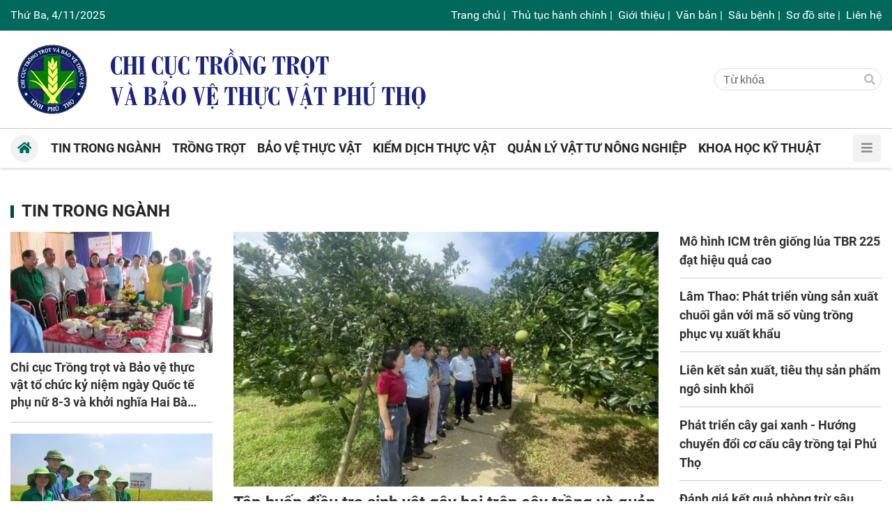

--- FILE ---
content_type: text/html; charset=utf-8
request_url: https://bvtvphutho.vn/
body_size: 27957
content:


<!DOCTYPE html>

<html xmlns="http://www.w3.org/1999/xhtml" lang="vi">
<head><title>
	Chi cục Trồng trọt và bảo vệ thực vật Phú Thọ
</title><meta http-equiv="refresh" content="900" /><meta name="viewport" content="initial-scale=1, minimum-scale=1, width=device-width" /><link rel="apple-touch-icon" sizes="57x57" href="/apple-icon-57x57.png" /><link rel="apple-touch-icon" sizes="60x60" href="/apple-icon-60x60.png" /><link rel="apple-touch-icon" sizes="72x72" href="/apple-icon-72x72.png" /><link rel="apple-touch-icon" sizes="76x76" href="/apple-icon-76x76.png" /><link rel="apple-touch-icon" sizes="114x114" href="/apple-icon-114x114.png" /><link rel="apple-touch-icon" sizes="120x120" href="/apple-icon-120x120.png" /><link rel="apple-touch-icon" sizes="144x144" href="/apple-icon-144x144.png" /><link rel="apple-touch-icon" sizes="152x152" href="/apple-icon-152x152.png" /><link rel="apple-touch-icon" sizes="180x180" href="/apple-icon-180x180.png" /><link rel="icon" type="image/png" sizes="192x192" href="/android-icon-192x192.png" /><link rel="icon" type="image/png" sizes="32x32" href="/favicon-32x32.png" /><link rel="icon" type="image/png" sizes="96x96" href="/favicon-96x96.png" /><link rel="icon" type="image/png" sizes="16x16" href="/favicon-16x16.png" /><link rel="manifest" href="/manifest.json" /><meta name="msapplication-TileColor" content="#ffffff" /><meta name="msapplication-TileImage" content="/ms-icon-144x144.png" /><meta name="theme-color" content="#ffffff" />
    <script src="/assets/jquery/dist/jquery.min.js"></script>
<meta name="author" content="Copyright(c) 2025 Acomm(http://www.acomm.vn)" />
<meta name="owner" content="Chi cục Trồng trọt và bảo vệ thực vật Phú Thọ" />
<link href="/assets/bootstrap/dist/css/bootstrap.min.css" rel="stylesheet" type="text/css" />
<link href="/assets/fontawesome/dist/css/all.min.css" rel="stylesheet" type="text/css" rel="preload" />
<link href="/assets/google/dist/css/roboto.min.css" rel="stylesheet" type="text/css" rel="preload" />
<link href="/skins/default/css/all.min.css?v=2025.2.0" rel="stylesheet" type="text/css" />
<script src="/assets/bootstrap/dist/js/bootstrap.bundle.min.js" type="text/javascript"></script>
<script src="/assets/app/datepicker.min.js" type="text/javascript"></script>
<meta property="og:type" content="website" />
<meta property="og:title" content="Chi cục Trồng trọt và bảo vệ thực vật Phú Thọ" />
<meta property="og:description" itemprop="keywords" content="Chi cục Trồng trọt và bảo vệ thực vật Phú Thọ" />
<meta property="og:url" itemprop="url" content="https://bvtvphutho.vn" />
<link rel="canonical" href="https://bvtvphutho.vn" />
<meta property="og:image" itemprop="thumbnailUrl" content="https://bvtvphutho.vn/logo.png" />
<!-- Twitter Card -->
<meta name="twitter:card" content="summary" />
<meta name="twitter:site" content="@BVTVPhuTho" />
<meta property="twitter:title" content="Chi cục Trồng trọt và bảo vệ thực vật Phú Thọ" />
<meta property="twitter:description" content="Chi cục Trồng trọt và bảo vệ thực vật Phú Thọ" />
<meta property="twitter:image" content="https://bvtvphutho.vn/logo.png" />
<!-- End Twitter Card -->

<meta name="description" content="Chi cục Trồng trọt và bảo vệ thực vật Phú Thọ" /><meta name="keywords" content="Chi cục Trồng trọt và bảo vệ thực vật Phú Thọ" /></head>
<body>
    <form method="post" action="./" onsubmit="javascript:return WebForm_OnSubmit();" id="aspnetForm">
<div class="aspNetHidden">
<input type="hidden" name="__RequestVerificationToken" id="__RequestVerificationToken" value="QBL9FO4mLWFyP9b/mdbZvKTHPEwzgXlt4LJa7C8GRo4sZm8DQ7GgUBexFsdRjAR+EPGe/7Oj5R5MRs8gSou/Nmze4thW/EV/vO7SyI3t3eM+j1RAbopfgaVHmhAFG270cMc6npeeRnp8XPAj6P3HWtpYKlDk7JVsXTdKosNNVsf1l8LFeBi3yyOX40ro1Cbj" />
<input type="hidden" name="__EVENTTARGET" id="__EVENTTARGET" value="" />
<input type="hidden" name="__EVENTARGUMENT" id="__EVENTARGUMENT" value="" />
<input type="hidden" name="__VIEWSTATE" id="__VIEWSTATE" value="Cl0HrMOjBbE0a57bXKuw+SnWIqR3UP2VYzHQhE2bqAPUWuwP5uQ0UXg4y1UljNYASkY17MASt+RiVIYelkXh7+qfowsDKQj8stTQYM8GrqE=" />
</div>

<script type="text/javascript">
//<![CDATA[
var theForm = document.forms['aspnetForm'];
if (!theForm) {
    theForm = document.aspnetForm;
}
function __doPostBack(eventTarget, eventArgument) {
    if (!theForm.onsubmit || (theForm.onsubmit() != false)) {
        theForm.__EVENTTARGET.value = eventTarget;
        theForm.__EVENTARGUMENT.value = eventArgument;
        theForm.submit();
    }
}
//]]>
</script>


<script src="/WebResource.axd?d=pynGkmcFUV13He1Qd6_TZOAP9o5wrqeNNJwtKDaJEpZ4YHBISDfRkb15Fo_2fPr56ZHf0eLa1teGi68oa7pT8g2&amp;t=638901788248157332" type="text/javascript"></script>


<script src="/ScriptResource.axd?d=nv7asgRUU0tRmHNR2D6t1NDaCorml-rVOPbJ2_dGSndwfpGLb-hJ1r9uDYhxWhk53O_cwGDnbqChRzIiNThAJPZrR13ZGMapP5x0NW8CDdUtjo39o5c4M23tY_7gjba7lbx4rAL4x-IjfDiP00O8zQ2&amp;t=ffffffff93d1c106" type="text/javascript"></script>
<script src="/ScriptResource.axd?d=D9drwtSJ4hBA6O8UhT6CQjKVt8EWLednfnuUl1AyvIy6F3EOv08ruGCMfZj_Yo4edXfQA00Ur2txlub4aglQVxHloR5oLhc9Pb-oqi3yHn_nLJSElkhS6aoe-jsyU2wHqjkUsuTLuhqMtz13oirmNHeM6A3mk8vXxXcbxdDjcns1&amp;t=5c0e0825" type="text/javascript"></script>
<script type="text/javascript">
//<![CDATA[
if (typeof(Sys) === 'undefined') throw new Error('ASP.NET Ajax client-side framework failed to load.');
//]]>
</script>

<script src="/ScriptResource.axd?d=JnUc-DEDOM5KzzVKtsL1tWcUpty7NiQV30Fz63pMji0KSHL7eYEtaB7thjXJ8VaNSOVf8Kzh1vzCwjrzhEsbtAa54ohawpC-UE6TbBg1s5sFJvAdSelOINIVz9P6Vu2X_1cPpU-gV0fZDEV-THHlPIRkCkOcTCuvSe_axaDU3yo_7BShGp2yRPQ8USl5SXie0&amp;t=5c0e0825" type="text/javascript"></script>
        <link href="/Assets/plyr/dist/plyr.min.css" rel="stylesheet" />
        <script src="/Assets/plyr/dist/plyr.min.js"></script>
        <script src="/Assets/hls.js/dist/hls.min.js"></script>
        <script>Plyr.defaults.iconUrl = '/Assets/plyr/dist/plyr.svg';</script>
    
<script type="text/javascript">
//<![CDATA[
function WebForm_OnSubmit() {
if (typeof(ValidatorOnSubmit) == "function" && ValidatorOnSubmit() == false) return false;
return true;
}
//]]>
</script>

<div class="aspNetHidden">

	<input type="hidden" name="__VIEWSTATEGENERATOR" id="__VIEWSTATEGENERATOR" value="CA0B0334" />
	<input type="hidden" name="__EVENTVALIDATION" id="__EVENTVALIDATION" value="yLZrvGiJ7eCwJKLfii4ppqkoXUlD99Yaqhayt3wOfT2XD5D2I3a/iPPEF1GZFP8cvkZuzlnySP0FvwUi/tEabSawAQRYggwnbklmBTlSpUXhNw3GSWbutahWqYHdRr7ST0KM8XPRA3iL+Rh4RnsGSoPO6bAOOJBgiuJNB66RmA0jY7c5DK9EIL5zB4hYR9bpbt+9hnY+H9iPufSiPUdI5wfxAbf0ixa38SKrjLym3Go=" />
</div>
        <script type="text/javascript">
//<![CDATA[
Sys.WebForms.PageRequestManager._initialize('scriptManager', 'aspnetForm', [], [], [], 90, '');
//]]>
</script>

    



<section class="header">
    <div class="topbar d-none d-lg-flex">
        <div class="container">
            <div class="row d-flex align-items-center">
                <div class="col-4">
                    <span class="now">
                        Thứ Ba, 4/11/2025</span>
                </div>                

                <div class="col-8 d-flex align-items-center justify-content-end">
                    <div class="topbar-nav">
                        <a href="/">Trang chủ</a><span>|</span>
<a href="/thu-tuc-hanh-chinh">Thủ tục hành chính</a><span>|</span>
<a href="/gioi-thieu">Giới thiệu</a><span>|</span>
<a href="/van-ban">Văn bản</a><span>|</span>
<a href="https://saubenh.bvtvphutho.vn/" target="_blank">Sâu bệnh</a><span>|</span>
<a href="/sitemap">Sơ đồ site</a><span>|</span>
<a href="/lien-he">Liên hệ</a>
                    </div>
                </div>
            </div>
        </div>
    </div>

    <div class="container">
        <div class="header-inner d-flex align-items-center">
            <div class="nav-btn d-block d-lg-none"><i class="fa fa-bars"></i></div>
            <div class="header-logo">
                <a href="/"></a>
            </div>
            <div class="header-text"></div>

            <div class="searchbox d-none d-lg-block">
                <input type="search" id="k" class="txt" placeholder="Từ khóa" aria-label="Từ khóa" />
                <button type="button" id="b" class="btn btn-primary rounded-0" aria-label="Tìm"><i class="fas fa-search"></i></button>
            </div>
        </div>
    </div>
</section>

<div class="header-nav position-sticky">

    <div class="container">

        <div class="navbar">
            <ul>
<li>
<a href="/tin-trong-nganh"><span>Tin trong ngành</span></a>
</li>
<li>
<a href="/trong-trot"><span>Trồng trọt</span></a>
</li>
<li>
<a href="/bao-ve-thuc-vat"><span>Bảo vệ thực vật</span></a>
</li>
<li>
<a href="/kiem-dich-thuc-vat"><span>Kiểm dịch thực vật</span></a>
</li>
<li>
<a href="/thanh-tra-chuyen-nganh"><span>Quản lý vật tư nông nghiệp</span></a>
</li>
<li>
<a href="/khoa-hoc-ky-thuat"><span>Khoa học kỹ thuật</span></a>
</li>
</ul>


            <a href="/" class="nav-home"><i class="fa fa-home"></i></a>
            <div class="nav-btn d-none d-xl-block"><i class="fa fa-bars"></i></div>
            <div class="nav-more d-block d-xl-none"></div>
        </div>

    </div>

</div>

<section class="aside">
    <div class="d-flex h-100 flex-column">        
        <div class="mx-2 mb-2">
            <div class="aside-header">
                <div class="aside-btn-close mr-2" title="Close">
                    <svg xmlns="http://www.w3.org/2000/svg" fill="currentColor" width="16" height="16"
                        viewBox="0 0 16 16">
                        <path
                            d="M2.146 2.854a.5.5 0 1 1 .708-.708L8 7.293l5.146-5.147a.5.5 0 0 1 .708.708L8.707 8l5.147 5.146a.5.5 0 0 1-.708.708L8 8.707l-5.146 5.147a.5.5 0 0 1-.708-.708L7.293 8 2.146 2.854Z" />
                    </svg>
                </div>
                <div class="aside-logo mr-2"><a href="/"></a></div>
                <div class="aside-text"></div>
            </div>
            <div class="input-group">
                <input id="km" type="search" class="form-control rounded-0" placeholder="Từ khóa" />
                <a id="bm" class="btn btn-primary rounded-0"><i class="fa fa-search text-white"></i></a>
            </div>
        </div>

        <div class="sidebar flex-grow-1 user-select-none px-2">
            <ul class="nav flex-column">
<li class="nav-item">
<a class="nav-link active" href="/"><span class="d-inline-block flex-fill">Trang chủ</span></a>
</li>
<li class="nav-item">
<a class="nav-link" href="/tin-trong-nganh"><span class="d-inline-block flex-fill">Tin trong ngành</span></a>
</li>
<li class="nav-item">
<a class="nav-link" href="/trong-trot"><span class="d-inline-block flex-fill">Trồng trọt</span></a>
</li>
<li class="nav-item">
<a class="nav-link" href="/bao-ve-thuc-vat"><span class="d-inline-block flex-fill">Bảo vệ thực vật</span></a>
</li>
<li class="nav-item">
<a class="nav-link" href="/kiem-dich-thuc-vat"><span class="d-inline-block flex-fill">Kiểm dịch thực vật</span></a>
</li>
<li class="nav-item">
<a class="nav-link" href="/thanh-tra-chuyen-nganh"><span class="d-inline-block flex-fill">Quản lý vật tư nông nghiệp</span></a>
</li>
<li class="nav-item">
<a class="nav-link" href="/khoa-hoc-ky-thuat"><span class="d-inline-block flex-fill">Khoa học kỹ thuật</span></a>
</li>
<li class="nav-item">
<a class="nav-link" href="/thu-tuc-hanh-chinh"><span class="d-inline-block flex-fill">Thủ tục hành chính</span></a>
</li>
<li class="nav-item">
<a class="nav-link" href="/gioi-thieu"><span class="d-inline-block flex-fill">Giới thiệu</span></a>
</li>
<li class="nav-item">
<a class="nav-link" href="/van-ban"><span class="d-inline-block flex-fill">Văn bản</span></a>
</li>
<li class="nav-item">
<a class="nav-link" href="https://saubenh.bvtvphutho.vn/" target="_blank"><span class="d-inline-block flex-fill">Sâu bệnh</span></a>
</li>
<li class="nav-item">
<a class="nav-link" href="/sitemap"><span class="d-inline-block flex-fill">Sơ đồ site</span></a>
</li>
<li class="nav-item">
<a class="nav-link" href="/lien-he"><span class="d-inline-block flex-fill">Liên hệ</span></a>
</li>
</ul>

        </div>
    </div>
</section>

<script type="text/javascript">
    $.fn.textInput = function (defvalue) {

        return this.each(function () {
            var target = $(this);
            if (target.val() == '') target.val(defvalue);

            target.unbind('focus').focus(function (e) {
                if (target.val() == defvalue) target.val('');
            });
            target.unbind('blur').blur(function (e) {
                if (target.val() == '') target.val(defvalue);
            });
        });
    }
</script>

<script type="text/javascript">
    function doSearch() {
        var url = '/home/search';
        var keyword = $('#k');
        if (keyword.val() != '' && keyword.val() != 'Từ khóa') {
            window.location = url + "?k=" + keyword.val();
        }
        else {
            window.location = url;
        }
    }
    function doMobiSearch() {
        var url = '/home/search';
        var keyword = $('#km');
        if (keyword.val() != '' && keyword.val() != 'Từ khóa') {
            window.location = url + "?k=" + keyword.val();
        }
        else {
            window.location = url;
        }
    }

    $('#k').keypress(function (e) {
        if (e.keyCode == 13) {
            doSearch();

            e.preventDefault();
        }
    });

    $('#km').keypress(function (e) {
        if (e.keyCode == 13) {
            doMobiSearch();

            e.preventDefault();
        }
    });


    $('#k').textInput('Từ khóa');
    $('#km').textInput('Từ khóa');

    $('#b').click(function (e) {
        doSearch();
    });

    $('#bm').click(function (e) {
        doMobiSearch();
    });

    $(document).ready(function () {
        $('#nav-icon').click(function () {
            $(this).toggleClass('open');

            $('#sidebar').toggleClass('active');
        });
    });

    $(document).ready(function () {
        var aside = document.querySelector(".aside");
        var asideButtons = document.querySelectorAll(".aside-btn-close");
        var navButtons = document.querySelectorAll(".nav-btn");
        if (asideButtons) {
            asideButtons.forEach(function (btn) {
                btn.addEventListener("click", function (e) {
                    aside.classList.toggle("active");
                });
            });
        }

        if (navButtons) {
            navButtons.forEach(function (btn) {
                btn.addEventListener("click", function (e) {
                    aside.classList.toggle("active");
                });
            });
        }

        var sidebar = document.querySelector('.sidebar');
        var dropButtons = sidebar.querySelectorAll('.drop-icon');
        dropButtons.forEach(function (btn) {
            btn.addEventListener('click', function (e) {
                var navLink = btn.parentElement;
                var navItem = navLink.parentElement;
                navItem.classList.toggle('expanded');

                e.preventDefault();
                return false;
            });
        });
    });
</script>





<div class="container py-3 py-lg-5">
    

        <h2 class="titlebar clearfix">
            <a href="/tin-trong-nganh" title="Tin trong ngành">Tin trong ng&#224;nh</a>
        </h2>
        <div class="row d-flex">

            <div class="col-12 col-md-12 col-lg-3 order-1 order-lg-0">

                <div class="row row-cols-1 row-cols-md-2 row-cols-lg-1">
                    
                            <div class="col">
                                <div class="mb-2">
                                    <a class="avatar" href="/chi-cuc-trong-trot-va-bao-ve-thuc-vat-to-chuc-ky-niem-ngay-quoc-te-phu-nu-8-3-va-khoi-nghia-hai-ba-1125" title="Chi cục Trồng trọt và Bảo vệ thực vật tổ chức kỷ niệm ngày Quốc tế phụ nữ 8-3 và khởi nghĩa Hai Bà Trưng năm 2024">
<img alt="Chi cục Trồng trọt và Bảo vệ thực vật tổ chức kỷ niệm ngày Quốc tế phụ nữ 8-3 và khởi nghĩa Hai Bà Trưng năm 2024" decoding="async" loading="lazy" src="https://cdn.bvtvphutho.vn/uploads/ảnh 5 (8.3).jpg?w=440&amp;h=264&amp;q=75&amp;f=6&amp;s=xbokqury31g"/>
</a>
                                </div>
                                <h3 class="headline fs-1 line-clamp line-clamp-3">
                                    <a href="/chi-cuc-trong-trot-va-bao-ve-thuc-vat-to-chuc-ky-niem-ngay-quoc-te-phu-nu-8-3-va-khoi-nghia-hai-ba-1125" title="Chi cục Trồng trọt và Bảo vệ thực vật tổ chức kỷ niệm ngày Quốc tế phụ nữ 8-3 và khởi nghĩa Hai Bà Trưng năm 2024">Chi cục Trồng trọt v&#224; Bảo vệ thực vật tổ chức kỷ niệm ng&#224;y Quốc tế phụ nữ 8-3 v&#224; khởi nghĩa Hai B&#224; Trưng năm 2024</a>
                                </h3>
                            </div>
                        
                            <div class="col d-block d-md-none d-lg-block">
                                <div class="my-3 hline"></div>
                            </div>
                        
                            <div class="col">
                                <div class="mb-2">
                                    <a class="avatar" href="/danh-gia-ket-qua-cong-tac-trong-trot-va-bao-ve-thuc-vat-nam-2023-giai-phap-thuc-hien-nhiem-vu-nam-2024-1119" title="Đánh giá kết quả công tác trồng trọt và bảo vệ thực vật năm 2023, giải pháp thực hiện nhiệm vụ năm 2024">
<img alt="Đánh giá kết quả công tác trồng trọt và bảo vệ thực vật năm 2023, giải pháp thực hiện nhiệm vụ năm 2024" decoding="async" loading="lazy" src="https://cdn.bvtvphutho.vn/uploads/1 tuyen truyen/tuyentruyen2024/kqbvtv20231.jpg?w=440&amp;h=264&amp;q=75&amp;f=6&amp;s=60lsbn6h3sy"/>
</a>
                                </div>
                                <h3 class="headline fs-1 line-clamp line-clamp-3">
                                    <a href="/danh-gia-ket-qua-cong-tac-trong-trot-va-bao-ve-thuc-vat-nam-2023-giai-phap-thuc-hien-nhiem-vu-nam-2024-1119" title="Đánh giá kết quả công tác trồng trọt và bảo vệ thực vật năm 2023, giải pháp thực hiện nhiệm vụ năm 2024">Đ&#225;nh gi&#225; kết quả c&#244;ng t&#225;c trồng trọt v&#224; bảo vệ thực vật năm 2023, giải ph&#225;p thực hiện nhiệm vụ năm 2024</a>
                                </h3>
                            </div>
                        
                </div>
                <div class="hline my-3 d-block d-lg-none"></div>

            </div>

            <div class="col-12 col-md-12 col-lg-6 order-0 order-lg-1">

                <div class="mb-2">
                    <a class="avatar" href="/tap-huan-dieu-tra-sinh-vat-gay-hai-tren-cay-trong-va-quan-ly-thiet-lap-ma-so-vung-trong-2025-1190" title="Tập huấn điều tra sinh vật gây hại trên cây trồng và quản lý, thiết lập mã số vùng trồng 2025">
<img alt="Tập huấn điều tra sinh vật gây hại trên cây trồng và quản lý, thiết lập mã số vùng trồng 2025" decoding="async" loading="lazy" src="https://cdn.bvtvphutho.vn/uploads/2025/10/24/14/th6-1761266281.jpg?w=720&amp;h=432&amp;q=75&amp;f=6&amp;s=6ocku96_kn8"/>
</a>
                </div>
                <h3 class="headline fs-3 mb-2">
                    <a href="/tap-huan-dieu-tra-sinh-vat-gay-hai-tren-cay-trong-va-quan-ly-thiet-lap-ma-so-vung-trong-2025-1190" title="Tập huấn điều tra sinh vật gây hại trên cây trồng và quản lý, thiết lập mã số vùng trồng 2025">Tập huấn điều tra sinh vật g&#226;y hại tr&#234;n c&#226;y trồng v&#224; quản l&#253;, thiết lập m&#227; số v&#249;ng trồng 2025</a>
                </h3>
                <p class="teaser line-clamp line-clamp-5">
                    <a href="/tap-huan-dieu-tra-sinh-vat-gay-hai-tren-cay-trong-va-quan-ly-thiet-lap-ma-so-vung-trong-2025-1190" title="Tập huấn điều tra sinh vật gây hại trên cây trồng và quản lý, thiết lập mã số vùng trồng 2025">Trong 2 ng&#224;y (17-18/10/2025) chi cục Trồng trọt v&#224; Bảo vệ thực vật tổ chức lớp tập huấn hướng dẫn phương ph&#225;p điều tra sinh vật hại tr&#234;n c&#226;y trồng v&#224; quản l&#253;, thiết lập m&#227; số v&#249;ng trồng cho to&#224;n thể c&#225;n bộ c&#225;c ph&#242;ng, trạm của Chi cục</a>
                </p>
                <div class="hline my-3 d-block d-lg-none"></div>

            </div>

            <div class="col-12 col-md-12 col-lg-3 order-2">

                
                        <div class="clearfix">
                            <div class="float-none float-sm-left mr-0 mr-sm-3 mr-md-4 mb-2 mb-md-0 thumb-sm d-block d-lg-none">
                                <a class="avatar" href="/mo-hinh-icm-tren-giong-lua-tbr-225-dat-hieu-qua-cao-1114" title="Mô hình ICM trên giống lúa TBR 225 đạt hiệu quả cao">
<img alt="Mô hình ICM trên giống lúa TBR 225 đạt hiệu quả cao" decoding="async" loading="lazy" src="https://cdn.bvtvphutho.vn/uploads/1 tuyen truyen/tuyentruyen2023/tbr225_dtmn.jpg?w=440&amp;h=264&amp;q=75&amp;f=6&amp;s=cgrkzauhqdi"/>
</a>
                            </div>
                            <h3 class="headline line-clamp line-clamp-3">
                                <a href="/mo-hinh-icm-tren-giong-lua-tbr-225-dat-hieu-qua-cao-1114" title="Mô hình ICM trên giống lúa TBR 225 đạt hiệu quả cao">M&#244; h&#236;nh ICM tr&#234;n giống l&#250;a TBR 225 đạt hiệu quả cao</a>
                            </h3>                            
                        </div>
                    
                        <div class="hline"></div>
                    
                        <div class="clearfix">
                            <div class="float-none float-sm-left mr-0 mr-sm-3 mr-md-4 mb-2 mb-md-0 thumb-sm d-block d-lg-none">
                                <a class="avatar" href="/lam-thao-phat-trien-vung-san-xuat-chuoi-gan-voi-ma-so-vung-trong-phuc-vu-xuat-khau-1093" title="Lâm Thao: Phát triển vùng sản xuất chuối gắn với mã số vùng trồng phục vụ xuất khẩu">
<img alt="Lâm Thao: Phát triển vùng sản xuất chuối gắn với mã số vùng trồng phục vụ xuất khẩu" decoding="async" loading="lazy" src="https://cdn.bvtvphutho.vn/uploads/1 tuyen truyen/tuyentruyen2023/chuoilt23.jpg?w=440&amp;h=264&amp;q=75&amp;f=6&amp;s=y603-xqwbno"/>
</a>
                            </div>
                            <h3 class="headline line-clamp line-clamp-3">
                                <a href="/lam-thao-phat-trien-vung-san-xuat-chuoi-gan-voi-ma-so-vung-trong-phuc-vu-xuat-khau-1093" title="Lâm Thao: Phát triển vùng sản xuất chuối gắn với mã số vùng trồng phục vụ xuất khẩu">L&#226;m Thao: Ph&#225;t triển v&#249;ng sản xuất chuối gắn với m&#227; số v&#249;ng trồng phục vụ xuất khẩu</a>
                            </h3>                            
                        </div>
                    
                        <div class="hline"></div>
                    
                        <div class="clearfix">
                            <div class="float-none float-sm-left mr-0 mr-sm-3 mr-md-4 mb-2 mb-md-0 thumb-sm d-block d-lg-none">
                                <a class="avatar" href="/lien-ket-san-xuat-tieu-thu-san-pham-ngo-sinh-khoi-1072" title="Liên kết sản xuất, tiêu thụ sản phẩm ngô sinh khối">
<img alt="Liên kết sản xuất, tiêu thụ sản phẩm ngô sinh khối" decoding="async" loading="lazy" src="https://cdn.bvtvphutho.vn/uploads/ảnh ngày 8.9.jpg?w=440&amp;h=264&amp;q=75&amp;f=6&amp;s=p7_ghyt0r3w"/>
</a>
                            </div>
                            <h3 class="headline line-clamp line-clamp-3">
                                <a href="/lien-ket-san-xuat-tieu-thu-san-pham-ngo-sinh-khoi-1072" title="Liên kết sản xuất, tiêu thụ sản phẩm ngô sinh khối">Li&#234;n kết sản xuất, ti&#234;u thụ sản phẩm ng&#244; sinh khối</a>
                            </h3>                            
                        </div>
                    
                        <div class="hline"></div>
                    
                        <div class="clearfix">
                            <div class="float-none float-sm-left mr-0 mr-sm-3 mr-md-4 mb-2 mb-md-0 thumb-sm d-block d-lg-none">
                                <a class="avatar" href="/phat-trien-cay-gai-xanh-huong-chuyen-doi-co-cau-cay-trong-tai-phu-tho-1071" title="Phát triển cây gai xanh - Hướng chuyển đổi cơ cấu cây trồng tại Phú Thọ">
<img alt="Phát triển cây gai xanh - Hướng chuyển đổi cơ cấu cây trồng tại Phú Thọ" decoding="async" loading="lazy" src="https://cdn.bvtvphutho.vn/uploads/ảnh ngày 6.9.jpg?w=440&amp;h=264&amp;q=75&amp;f=6&amp;s=r4xulz8wnec"/>
</a>
                            </div>
                            <h3 class="headline line-clamp line-clamp-3">
                                <a href="/phat-trien-cay-gai-xanh-huong-chuyen-doi-co-cau-cay-trong-tai-phu-tho-1071" title="Phát triển cây gai xanh - Hướng chuyển đổi cơ cấu cây trồng tại Phú Thọ">Ph&#225;t triển c&#226;y gai xanh - Hướng chuyển đổi cơ cấu c&#226;y trồng tại Ph&#250; Thọ</a>
                            </h3>                            
                        </div>
                    
                        <div class="hline"></div>
                    
                        <div class="clearfix">
                            <div class="float-none float-sm-left mr-0 mr-sm-3 mr-md-4 mb-2 mb-md-0 thumb-sm d-block d-lg-none">
                                <a class="avatar" href="/danh-gia-ket-qua-phong-tru-sau-cuon-la-nho-vu-mua-nam-2022-1068" title="Đánh giá kết quả phòng trừ sâu cuốn lá nhỏ vụ mùa năm 2022">
<img alt="Đánh giá kết quả phòng trừ sâu cuốn lá nhỏ vụ mùa năm 2022" decoding="async" loading="lazy" src="https://cdn.bvtvphutho.vn/uploads/ảnh ngày 24.8.png?w=440&amp;h=264&amp;q=75&amp;f=6&amp;s=i98arxtn-j4"/>
</a>
                            </div>
                            <h3 class="headline line-clamp line-clamp-3">
                                <a href="/danh-gia-ket-qua-phong-tru-sau-cuon-la-nho-vu-mua-nam-2022-1068" title="Đánh giá kết quả phòng trừ sâu cuốn lá nhỏ vụ mùa năm 2022">Đ&#225;nh gi&#225; kết quả ph&#242;ng trừ s&#226;u cuốn l&#225; nhỏ vụ m&#249;a năm 2022</a>
                            </h3>                            
                        </div>
                    
                        <div class="hline"></div>
                    
                        <div class="clearfix">
                            <div class="float-none float-sm-left mr-0 mr-sm-3 mr-md-4 mb-2 mb-md-0 thumb-sm d-block d-lg-none">
                                <a class="avatar" href="/ket-qua-diet-chuot-tap-trung-vu-xuan-2022-va-bai-hoc-kinh-nghiem-trong-trien-khai-thuc-hien-1058" title="Kết quả diệt chuột tập trung vụ Xuân 2022 và bài học kinh nghiệm trong triển khai thực hiện">
<img alt="Kết quả diệt chuột tập trung vụ Xuân 2022 và bài học kinh nghiệm trong triển khai thực hiện" decoding="async" loading="lazy" src="https://cdn.bvtvphutho.vn/uploads/1 tuyen truyen/diet chuot tại chí đám.jpg?w=440&amp;h=264&amp;q=75&amp;f=6&amp;s=wa2c61b1uqc"/>
</a>
                            </div>
                            <h3 class="headline line-clamp line-clamp-3">
                                <a href="/ket-qua-diet-chuot-tap-trung-vu-xuan-2022-va-bai-hoc-kinh-nghiem-trong-trien-khai-thuc-hien-1058" title="Kết quả diệt chuột tập trung vụ Xuân 2022 và bài học kinh nghiệm trong triển khai thực hiện">Kết quả diệt chuột tập trung vụ Xu&#226;n 2022 v&#224; b&#224;i học kinh nghiệm trong triển khai thực hiện</a>
                            </h3>                            
                        </div>
                    

            </div>

        </div>        

    

<div class="hsep"></div>
<div class="hbar"></div>
<div class="hsep"></div>




<div class="titlebar clearfix">
    <h1>
        <a href="https://saubenh.bvtvphutho.vn/thong-bao" target="_blank">Thông báo sâu bệnh</a>
    </h1>
</div>

<div class="row row-cols-2">

    <div class="col-12 col-lg-8">
        <div id="pestList" class="row d-flex row-cols-1 row-cols-md-2"></div>
    </div>

    <div class="col-12 col-lg-4">

        <div class="row row-cols-1 row-cols-md-2 row-cols-lg-1">
            <div class="col mb-3">
                <div class="pest-item px-3 py-3">
                    <a class="d-flex align-items-center" href="https://saubenh.bvtvphutho.vn/canh-bao" target="_blank">
                        <span class="icon-font-48 d-flex align-items-center justify-content-center">
                            <i class="fa fa-bug text-primary"></i>
                        </span>
                        <span class="h5 text-uppercase ml-4 mb-0">Cảnh báo sâu bệnh</span>
                    </a>
                </div>
            </div>
            <div class="col mb-3">
                <div class="pest-item px-3 py-3">
                    <a class="d-flex align-items-center" href="https://saubenh.bvtvphutho.vn/ban-do" target="_blank">
                        <span class="icon-font-48 d-flex align-items-center justify-content-center">
                            <i class="fa fa-map-marked-alt text-primary"></i>
                        </span>
                        <span class="h5 text-uppercase ml-4 mb-0">Bản đồ sâu bệnh</span>
                    </a>
                </div>
            </div>
            <div class="col mb-3">
                <div class="pest-item px-3 py-3">
                    <a class="d-flex align-items-center" href="https://saubenh.bvtvphutho.vn/bieu-do" target="_blank">
                        <span class="icon-font-48 d-flex align-items-center justify-content-center">
                            <i class="fa fa-chart-pie text-primary"></i>
                        </span>
                        <span class="h5 text-uppercase ml-4 mb-0">Biểu đồ sâu bệnh</span>
                    </a>
                </div>
            </div>
            <div class="col mb-3">
                <div class="pest-item px-3 py-3">
                    <a class="d-flex align-items-center" href="https://saubenh.bvtvphutho.vn/dieu-tra-tinh" target="_blank">
                        <span class="icon-font-48 d-flex align-items-center justify-content-center">
                            <i class="fa fa-clipboard-list text-primary"></i>
                        </span>
                        <span class="h5 text-uppercase ml-4 mb-0">Điều tra sâu bệnh</span>
                    </a>
                </div>
            </div>
        </div>

    </div>

</div>

<div class="hsep"></div>
<div class="hbar"></div>
<div class="hsep"></div>

<template id="pestTemplate" class="d-none">
    <div class="d-flex mb-3 mb-lg-4">
        <div class="icons mr-3">
            <i class="far fa-bell"></i>
        </div>
        <h3 class="line-clamp line-clamp-3">
            <a class="headline fs-1 mb-1" href="/" target="_blank"></a>
            <span class="badge bg-light rounded-pill px-2 py-1 text-primary">Toan tinh</span>
        </h3>
    </div>
</template>

<script>
    (function () {
        fetch('https://saubenh.bvtvphutho.vn/api/thong-bao').then(response => response.json().then(data => loadData(data)));
    })();

    function loadData(data) {
        const pestList = document.querySelector('#pestList');
        const pestTemplate = document.querySelector('#pestTemplate');

        data.forEach((item, index) => {
            if (index >= 8) return;

            let col = document.createElement("div");
            col.classList.add("col");
            pestList.appendChild(col);

            let pestItem = document.importNode(pestTemplate.content, true);
            col.appendChild(pestItem);

            let link = col.querySelector('a.headline');
            if (link) {
                link.textContent = item.Title;
                link.title = item.NavigateUrl;
                link.href = "https://saubenh.bvtvphutho.vn" + item.NavigateUrl;
            }
            let span = col.querySelector('span.badge');
            span.textContent = item.DistrictName || "";

        });
    }
</script>


    <div class="row clearfix">
        <div class="col-12 col-lg-8 padding-right-lg border-right-lg">
            

        <h2 class="zone-title">
            <a href="/trong-trot" title="Trồng trọt">Trồng trọt</a>
        </h2>

        

                <div class="clearfix">
                    <div class="float-none float-sm-left mr-0 mr-sm-3 mr-md-4 mb-2 mb-md-0 thumb-2x-sm thumb-2x-md">
                        <a class="avatar" href="/tiep-tuc-thuc-hien-cap-quan-ly-giam-sat-ma-so-vung-trong-co-so-dong-goi-tren-dia-ban-tinh-1181" title="Tiếp tục thực hiện cấp, quản lý, giám sát mã số vùng trồng, cơ sở đóng gói trên địa bản tỉnh">
<img alt="Tiếp tục thực hiện cấp, quản lý, giám sát mã số vùng trồng, cơ sở đóng gói trên địa bản tỉnh" decoding="async" loading="lazy" src="https://cdn.bvtvphutho.vn/uploads/2025/06/18/2/anh-msvt-16-121-1750209194.jpg?w=300&amp;h=180&amp;q=75&amp;f=6&amp;s=we1ge8g0jb4"/><em class="s-icon">
<i class="fa fa-camera"></i>
</em>
</a>
                    </div>
                    <h3 class="headline fs-2 mb-2 line-clamp line-clamp-3">
                        <a href="/tiep-tuc-thuc-hien-cap-quan-ly-giam-sat-ma-so-vung-trong-co-so-dong-goi-tren-dia-ban-tinh-1181" title="Tiếp tục thực hiện cấp, quản lý, giám sát mã số vùng trồng, cơ sở đóng gói trên địa bản tỉnh">Tiếp tục thực hiện cấp, quản l&#253;, gi&#225;m s&#225;t m&#227; số v&#249;ng trồng, cơ sở đ&#243;ng g&#243;i tr&#234;n địa bản tỉnh</a>
                    </h3>
                    <p class="teaser line-clamp line-clamp-4">
                        <a href="/tiep-tuc-thuc-hien-cap-quan-ly-giam-sat-ma-so-vung-trong-co-so-dong-goi-tren-dia-ban-tinh-1181" title="Tiếp tục thực hiện cấp, quản lý, giám sát mã số vùng trồng, cơ sở đóng gói trên địa bản tỉnh">Tỉnh Ph&#250; Thọ c&#243; tổng diện t&#237;ch tự nhi&#234;n 353,5 ngh&#236;n ha, trong đ&#243; đất trồng c&#226;y h&#224;ng năm 61,6 ngh&#236;n ha, đất trồng c&#226;y l&#226;u năm 55,8 ngh&#236;n ha, đất l&#226;m nghiệp 167,2 ngh&#236;n ha, đất nu&#244;i thủy sản 8,7 ngh&#236;n ha, đất n&#244;ng nghiệp kh&#225;c 556,4 ha.</a>
                    </p>
                </div>

            
                <div class="hline my-3"></div>
            

                <div class="clearfix">
                    <div class="float-none float-sm-left mr-0 mr-sm-3 mr-md-4 mb-2 mb-md-0 thumb-2x-sm thumb-2x-md">
                        <a class="avatar" href="/tiep-tuc-thuc-hien-cap-quan-ly-giam-sat-ma-so-vung-trong-co-so-dong-goi-tren-dia-ban-tinh-1160" title="Tiếp tục thực hiện cấp, quản lý, giám sát mã số vùng trồng, cơ sở đóng gói trên địa bản tỉnh">
<img alt="Tiếp tục thực hiện cấp, quản lý, giám sát mã số vùng trồng, cơ sở đóng gói trên địa bản tỉnh" decoding="async" loading="lazy" src="https://cdn.bvtvphutho.vn/uploads/anh msvt 16.12.jpg?w=300&amp;h=180&amp;q=75&amp;f=6&amp;s=a_mqlcuv2ks"/>
</a>
                    </div>
                    <h3 class="headline fs-2 mb-2 line-clamp line-clamp-3">
                        <a href="/tiep-tuc-thuc-hien-cap-quan-ly-giam-sat-ma-so-vung-trong-co-so-dong-goi-tren-dia-ban-tinh-1160" title="Tiếp tục thực hiện cấp, quản lý, giám sát mã số vùng trồng, cơ sở đóng gói trên địa bản tỉnh">Tiếp tục thực hiện cấp, quản l&#253;, gi&#225;m s&#225;t m&#227; số v&#249;ng trồng, cơ sở đ&#243;ng g&#243;i tr&#234;n địa bản tỉnh</a>
                    </h3>
                    <p class="teaser line-clamp line-clamp-4">
                        <a href="/tiep-tuc-thuc-hien-cap-quan-ly-giam-sat-ma-so-vung-trong-co-so-dong-goi-tren-dia-ban-tinh-1160" title="Tiếp tục thực hiện cấp, quản lý, giám sát mã số vùng trồng, cơ sở đóng gói trên địa bản tỉnh">Tỉnh Ph&#250; Thọ c&#243; tổng diện t&#237;ch tự nhi&#234;n 353,5 ngh&#236;n ha, trong đ&#243; đất trồng c&#226;y h&#224;ng năm 61,6 ngh&#236;n ha, đất trồng c&#226;y l&#226;u năm 55,8 ngh&#236;n ha, đất l&#226;m nghiệp 167,2 ngh&#236;n ha, đất nu&#244;i thủy sản 8,7 ngh&#236;n ha, đất n&#244;ng nghiệp kh&#225;c 556,4 ha. Với sự đa dạng về điều kiện tự nhi&#234;n v&#224; sản phẩm n&#244;ng nghiệp, Ph&#250; Thọ x&#225;c định c&#225;c c&#226;y trồng chủ lực ph&#249; hợp, cho hiệu quả kinh tế cao tập trung ph&#225;t triển sản xuất h&#224;ng h&#243;a gồm: L&#250;a chất lượng cao, c&#226;y bưởi, c&#226;y ch&#232;, c&#226;y chuối v&#224; những c&#226;y trồng sản phẩm đặc trưng, thế mạnh của địa phương như: Hồng kh&#244;ng hạt, c&#226;y sơn đỏ, khoai tầng v&#224;ng, c&#226;y dược liệu.</a>
                    </p>
                </div>

            
                <div class="hline my-3"></div>
            

                <div class="clearfix">
                    <div class="float-none float-sm-left mr-0 mr-sm-3 mr-md-4 mb-2 mb-md-0 thumb-2x-sm thumb-2x-md">
                        <a class="avatar" href="/danh-gia-ket-qua-cong-tac-trong-trot-va-bvtv-nam-2024-nhiem-vu-va-giai-phap-thuc-hien-nhiem-vu-nam-2025-1159" title="Đánh giá kết quả công tác trồng trọt và BVTV năm 2024, nhiệm vụ và giải pháp thực hiện nhiệm vụ năm 2025">
<img alt="Đánh giá kết quả công tác trồng trọt và BVTV năm 2024, nhiệm vụ và giải pháp thực hiện nhiệm vụ năm 2025" decoding="async" loading="lazy" src="https://cdn.bvtvphutho.vn/uploads/ảnh đăng ngày 16.12.jpg?w=300&amp;h=180&amp;q=75&amp;f=6&amp;s=l8p__umvavw"/>
</a>
                    </div>
                    <h3 class="headline fs-2 mb-2 line-clamp line-clamp-3">
                        <a href="/danh-gia-ket-qua-cong-tac-trong-trot-va-bvtv-nam-2024-nhiem-vu-va-giai-phap-thuc-hien-nhiem-vu-nam-2025-1159" title="Đánh giá kết quả công tác trồng trọt và BVTV năm 2024, nhiệm vụ và giải pháp thực hiện nhiệm vụ năm 2025">Đ&#225;nh gi&#225; kết quả c&#244;ng t&#225;c trồng trọt v&#224; BVTV năm 2024, nhiệm vụ v&#224; giải ph&#225;p thực hiện nhiệm vụ năm 2025</a>
                    </h3>
                    <p class="teaser line-clamp line-clamp-4">
                        <a href="/danh-gia-ket-qua-cong-tac-trong-trot-va-bvtv-nam-2024-nhiem-vu-va-giai-phap-thuc-hien-nhiem-vu-nam-2025-1159" title="Đánh giá kết quả công tác trồng trọt và BVTV năm 2024, nhiệm vụ và giải pháp thực hiện nhiệm vụ năm 2025">Năm 2024, sản xuất n&#244;ng nghiệp gặp nhiều kh&#243; khăn, th&#225;ch thức, đặc biệt, cơn b&#227;o số 3 (Yagi) đ&#227; g&#226;y thiệt hại rất lớn cho sản xuất; b&#234;n cạnh đ&#243;, thị trường ti&#234;u thụ một số n&#244;ng sản kh&#244;ng ổn định, gi&#225; vật tư n&#244;ng nghiệp vẫn giữ ở mức cao... nhưng với sự v&#224;o cuộc t&#237;ch cực của ng&#224;nh N&#244;ng nghiệp, sự phối hợp chặt chẽ của c&#225;c địa phương trong chỉ đạo, điều h&#224;nh v&#224; sự chung sức, vượt kh&#243;, s&#225;ng tạo của b&#224; con n&#244;ng d&#226;n n&#234;n c&#244;ng t&#225;c trồng trọt v&#224; bảo vệ thực vật đ&#227; đạt được nhiều kết quả t&#237;ch cực, gi&#225; trị tr&#234;n một đơn vị diện t&#237;ch tiếp tục tăng, g&#243;p phần đảm bảo an ninh lương thực, n&#226;ng cao thu nhập cho b&#224; con n&#244;ng d&#226;n.</a>
                    </p>
                </div>

            
                <div class="hline my-3"></div>
            

                <div class="clearfix">
                    <div class="float-none float-sm-left mr-0 mr-sm-3 mr-md-4 mb-2 mb-md-0 thumb-2x-sm thumb-2x-md">
                        <a class="avatar" href="/giai-phap-xay-dung-thuong-hieu-chuoi-tai-dia-ban-huyen-cam-khe-1123" title="Giải pháp xây dựng thương hiệu chuối tại địa bàn huyện Cẩm Khê">
<img alt="Giải pháp xây dựng thương hiệu chuối tại địa bàn huyện Cẩm Khê" decoding="async" loading="lazy" src="https://cdn.bvtvphutho.vn/uploads/gpxdthccamkhe.jpg?w=300&amp;h=180&amp;q=75&amp;f=6&amp;s=xf4a7tt2yo0"/>
</a>
                    </div>
                    <h3 class="headline fs-2 mb-2 line-clamp line-clamp-3">
                        <a href="/giai-phap-xay-dung-thuong-hieu-chuoi-tai-dia-ban-huyen-cam-khe-1123" title="Giải pháp xây dựng thương hiệu chuối tại địa bàn huyện Cẩm Khê">Giải ph&#225;p x&#226;y dựng thương hiệu chuối tại địa b&#224;n huyện Cẩm Kh&#234;</a>
                    </h3>
                    <p class="teaser line-clamp line-clamp-4">
                        <a href="/giai-phap-xay-dung-thuong-hieu-chuoi-tai-dia-ban-huyen-cam-khe-1123" title="Giải pháp xây dựng thương hiệu chuối tại địa bàn huyện Cẩm Khê">Huyện Cẩm Kh&#234; c&#243; địa h&#236;nh v&#224; c&#225;c tiểu v&#249;ng kh&#237; hậu thuận lợi cho sản xuất chuối. Diện t&#237;ch chuối hiện c&#243; 491 ha, tập trung ở c&#225;c x&#227; Minh T&#226;n, H&#249;ng Việt, Thị trấn Cẩm Kh&#234;. Diện t&#237;ch chuối ph&#226;n bố chủ yếu ở những v&#249;ng đất b&#227;i ven s&#244;ng, đất đai mầu mỡ, c&#243; lượng ph&#249; sa bồi đắp h&#224;ng năm n&#234;n c&#226;y chuối sinh trưởng tốt, cao năng suất cao; th&#237;ch hợp cho ph&#225;t triển cả giống chuối t&#226;y v&#224; chuối ti&#234;u cung cấp cho thị trường nội ti&#234;u v&#224; xuất khẩu đi Trung Quốc.</a>
                    </p>
                </div>

            
                <div class="hline my-3"></div>
            

                <div class="clearfix">
                    <div class="float-none float-sm-left mr-0 mr-sm-3 mr-md-4 mb-2 mb-md-0 thumb-2x-sm thumb-2x-md">
                        <a class="avatar" href="/giai-phap-thuc-hien-cap-va-quan-ly-ma-so-vung-trong-1122" title="Giải pháp thực hiện cấp và quản lý mã số vùng trồng">
<img alt="Giải pháp thực hiện cấp và quản lý mã số vùng trồng" decoding="async" loading="lazy" src="https://cdn.bvtvphutho.vn/uploads/gpcmsvt1.jpg?w=300&amp;h=180&amp;q=75&amp;f=6&amp;s=mqmc4xev9xk"/>
</a>
                    </div>
                    <h3 class="headline fs-2 mb-2 line-clamp line-clamp-3">
                        <a href="/giai-phap-thuc-hien-cap-va-quan-ly-ma-so-vung-trong-1122" title="Giải pháp thực hiện cấp và quản lý mã số vùng trồng">Giải ph&#225;p thực hiện cấp v&#224; quản l&#253; m&#227; số v&#249;ng trồng</a>
                    </h3>
                    <p class="teaser line-clamp line-clamp-4">
                        <a href="/giai-phap-thuc-hien-cap-va-quan-ly-ma-so-vung-trong-1122" title="Giải pháp thực hiện cấp và quản lý mã số vùng trồng">Thực hiện nhiệm vụ cơ cấu lại sản xuất n&#244;ng nghiệp theo hướng n&#226;ng cao gi&#225; trị gia tăng v&#224; ph&#225;t triển bền vững, nhiều năm qua, c&#244;ng t&#225;c l&#227;nh đạo, chỉ đạo ph&#225;t triển sản xuất theo hướng h&#224;ng h&#243;a, li&#234;n kết theo chuỗi gi&#225; trị, sản xuất n&#244;ng sản đảm bảo an to&#224;n thực phẩm, truy xuất nguồn gốc, cấp m&#227; số v&#249;ng trồng đ&#227; được Chi cục Trồng trọt v&#224; Bảo vệ thực vật quan t&#226;m chỉ đạo, bước đầu ph&#225;t huy hiệu quả trong thực tiễn sản xuất. Việc cấp m&#227; số v&#249;ng trồng gi&#250;p cho c&#244;ng t&#225;c quản l&#253;, kiểm so&#225;t t&#236;nh h&#236;nh sản xuất, kiểm so&#225;t chất lượng, truy xuất nguồn gốc sản phẩm c&#226;y trồng được tốt hơn.</a>
                    </p>
                </div>

            

        <div class="hsep"></div>

    



        </div>
        <div class="col-12 col-lg-4 col-lg-4 padding-left-lg">
            

        <h2 class="titlebar">
            <a href="/bao-ve-thuc-vat" title="Bảo vệ thực vật">Bảo vệ thực vật</a>
        </h2>

        <div class="mb-3 mb-lg-0">
            <div class="mb-2">
                <a class="avatar" href="/tram-trong-trot-va-bao-ve-thuc-vat-hoa-binh-dieu-tra-tinh-hinh-sau-hai-ngo-vu-dong-tai-xa-thinh-minh-1188" title="Trạm Trồng trọt và Bảo vệ thực vật Hòa Bình điều tra tình hình sâu hại ngô vụ đông tại xã Thịnh Minh">
<img alt="Trạm Trồng trọt và Bảo vệ thực vật Hòa Bình điều tra tình hình sâu hại ngô vụ đông tại xã Thịnh Minh" decoding="async" loading="lazy" src="https://cdn.bvtvphutho.vn/uploads/2025/10/24/14/dieu-tra-ngo-thinh-minh-1761259869.png?w=440&amp;h=264&amp;q=75&amp;f=6&amp;s=pg2mtgttaam"/>
</a>
            </div>
            <h3 class="headline fs-2 mb-2 line-clamp line-clamp-3">
                <a href="/tram-trong-trot-va-bao-ve-thuc-vat-hoa-binh-dieu-tra-tinh-hinh-sau-hai-ngo-vu-dong-tai-xa-thinh-minh-1188" title="Trạm Trồng trọt và Bảo vệ thực vật Hòa Bình điều tra tình hình sâu hại ngô vụ đông tại xã Thịnh Minh">Trạm Trồng trọt v&#224; Bảo vệ thực vật H&#242;a B&#236;nh điều tra t&#236;nh h&#236;nh s&#226;u hại ng&#244; vụ đ&#244;ng tại x&#227; Thịnh Minh</a>
            </h3>
            <p class="teaser line-clamp line-clamp-4">
                <a href="/tram-trong-trot-va-bao-ve-thuc-vat-hoa-binh-dieu-tra-tinh-hinh-sau-hai-ngo-vu-dong-tai-xa-thinh-minh-1188" title="Trạm Trồng trọt và Bảo vệ thực vật Hòa Bình điều tra tình hình sâu hại ngô vụ đông tại xã Thịnh Minh">Ng&#224;y 22 th&#225;ng 10 năm 2025 thực hiện nhiệm vụ điều tra, gi&#225;m s&#225;t sinh vật g&#226;y hại tr&#234;n c&#226;y trồng vụ Đ&#244;ng năm 2025, Trạm Bảo vệ thực vật H&#242;a B&#236;nh đ&#227; tổ chức kiểm tra thực tế tại c&#225;c v&#249;ng trồng ng&#244; của x&#227; Thịnh Minh</a>
            </p>
        </div>
        <div class="hline"></div>
        

                <div class="clearfix">
                    <div class="float-none float-sm-left mr-0 mr-sm-3 mb-2 mb-lg-0 thumb-sm">
                        <a class="avatar" href="/thong-bao-tinh-hinh-sinh-vat-gay-hai-svgh-07-ngay-tren-lua-du-bao-den-cuoi-vu-va-bien-phap-phong-tru-1175" title="Thông báo tình hình sinh vật gây hại (SVGH) 07 ngày trên lúa,  dự báo đến cuối vụ và biện pháp phòng trừ">
<img alt="Thông báo tình hình sinh vật gây hại (SVGH) 07 ngày trên lúa,  dự báo đến cuối vụ và biện pháp phòng trừ" decoding="async" loading="lazy" src="https://cdn.bvtvphutho.vn/uploads/dang 14-5.jpg?w=300&amp;h=180&amp;q=75&amp;f=6&amp;s=rhl5_xays2a"/>
</a>
                    </div>
                    <h3 class="headline line-clamp line-clamp-3">
                        <a href="/thong-bao-tinh-hinh-sinh-vat-gay-hai-svgh-07-ngay-tren-lua-du-bao-den-cuoi-vu-va-bien-phap-phong-tru-1175" title="Thông báo tình hình sinh vật gây hại (SVGH) 07 ngày trên lúa,  dự báo đến cuối vụ và biện pháp phòng trừ">Th&#244;ng b&#225;o t&#236;nh h&#236;nh sinh vật g&#226;y hại (SVGH) 07 ng&#224;y tr&#234;n l&#250;a,  dự b&#225;o đến cuối vụ v&#224; biện ph&#225;p ph&#242;ng trừ</a>
                    </h3>
                </div>

            
                <div class="hline"></div>
            

                <div class="clearfix">
                    <div class="float-none float-sm-left mr-0 mr-sm-3 mb-2 mb-lg-0 thumb-sm">
                        <a class="avatar" href="/thong-bao-tinh-hinh-sinh-vat-gay-hai-svgh-07-ngay-tren-lua-va-bien-phap-phong-tru-tu-ngay-30-4-den-ngay-6-5-1174" title="Thông báo tình hình sinh vật gây hại (SVGH) 07 ngày trên lúa và biện pháp phòng trừ  (Từ ngày 30/4 đến ngày 6/5 và dự báo trong 7 ngày tới)">
<img alt="Thông báo tình hình sinh vật gây hại (SVGH) 07 ngày trên lúa và biện pháp phòng trừ  (Từ ngày 30/4 đến ngày 6/5 và dự báo trong 7 ngày tới)" decoding="async" loading="lazy" src="https://cdn.bvtvphutho.vn/uploads/đăng 7.512.jpg?w=300&amp;h=180&amp;q=75&amp;f=6&amp;s=ukblkqgvu8g"/>
</a>
                    </div>
                    <h3 class="headline line-clamp line-clamp-3">
                        <a href="/thong-bao-tinh-hinh-sinh-vat-gay-hai-svgh-07-ngay-tren-lua-va-bien-phap-phong-tru-tu-ngay-30-4-den-ngay-6-5-1174" title="Thông báo tình hình sinh vật gây hại (SVGH) 07 ngày trên lúa và biện pháp phòng trừ  (Từ ngày 30/4 đến ngày 6/5 và dự báo trong 7 ngày tới)">Th&#244;ng b&#225;o t&#236;nh h&#236;nh sinh vật g&#226;y hại (SVGH) 07 ng&#224;y tr&#234;n l&#250;a v&#224; biện ph&#225;p ph&#242;ng trừ  (Từ ng&#224;y 30/4 đến ng&#224;y 6/5 v&#224; dự b&#225;o trong 7 ng&#224;y tới)</a>
                    </h3>
                </div>

            
                <div class="hline"></div>
            

                <div class="clearfix">
                    <div class="float-none float-sm-left mr-0 mr-sm-3 mb-2 mb-lg-0 thumb-sm">
                        <a class="avatar" href="/thong-bao-tinh-hinh-sinh-vat-gay-hai-svgh-thang-4-2025-du-bao-tinh-hinh-svgh-thang-5-2025-1173" title="Thông báo tình hình sinh vật gây hại (SVGH) tháng 4/2025. Dự báo tình hình SVGH tháng 5/2025">
<img alt="Thông báo tình hình sinh vật gây hại (SVGH) tháng 4/2025. Dự báo tình hình SVGH tháng 5/2025" decoding="async" loading="lazy" src="https://cdn.bvtvphutho.vn/uploads/tb thang 4.jpg?w=300&amp;h=180&amp;q=75&amp;f=6&amp;s=sqmabqldebi"/>
</a>
                    </div>
                    <h3 class="headline line-clamp line-clamp-3">
                        <a href="/thong-bao-tinh-hinh-sinh-vat-gay-hai-svgh-thang-4-2025-du-bao-tinh-hinh-svgh-thang-5-2025-1173" title="Thông báo tình hình sinh vật gây hại (SVGH) tháng 4/2025. Dự báo tình hình SVGH tháng 5/2025">Th&#244;ng b&#225;o t&#236;nh h&#236;nh sinh vật g&#226;y hại (SVGH) th&#225;ng 4/2025. Dự b&#225;o t&#236;nh h&#236;nh SVGH th&#225;ng 5/2025</a>
                    </h3>
                </div>

            
                <div class="hline"></div>
            

                <div class="clearfix">
                    <div class="float-none float-sm-left mr-0 mr-sm-3 mb-2 mb-lg-0 thumb-sm">
                        <a class="avatar" href="/thong-bao-tinh-hinh-sinh-vat-gay-hai-svgh-07-ngay-tren-lua-va-bien-phap-phong-tru-tu-ngay-23-4-den-29-4-2025-va-1171" title="Thông báo tình hình sinh vật gây hại (SVGH) 07 ngày trên lúa và biện pháp phòng trừ  (Từ ngày 23/4 đến 29/4/2025 và dự báo trong 7 ngày tới)">
<img alt="Thông báo tình hình sinh vật gây hại (SVGH) 07 ngày trên lúa và biện pháp phòng trừ  (Từ ngày 23/4 đến 29/4/2025 và dự báo trong 7 ngày tới)" decoding="async" loading="lazy" src="https://cdn.bvtvphutho.vn/uploads/anh 29.4.jpg?w=300&amp;h=180&amp;q=75&amp;f=6&amp;s=6a9i21qufoq"/>
</a>
                    </div>
                    <h3 class="headline line-clamp line-clamp-3">
                        <a href="/thong-bao-tinh-hinh-sinh-vat-gay-hai-svgh-07-ngay-tren-lua-va-bien-phap-phong-tru-tu-ngay-23-4-den-29-4-2025-va-1171" title="Thông báo tình hình sinh vật gây hại (SVGH) 07 ngày trên lúa và biện pháp phòng trừ  (Từ ngày 23/4 đến 29/4/2025 và dự báo trong 7 ngày tới)">Th&#244;ng b&#225;o t&#236;nh h&#236;nh sinh vật g&#226;y hại (SVGH) 07 ng&#224;y tr&#234;n l&#250;a v&#224; biện ph&#225;p ph&#242;ng trừ  (Từ ng&#224;y 23/4 đến 29/4/2025 v&#224; dự b&#225;o trong 7 ng&#224;y tới)</a>
                    </h3>
                </div>

            

        <div class="hsep"></div>

    



        </div>
    </div>

    <div class="hsep"></div>
    <div class="hbar"></div>
    <div class="hsep"></div>

    

<div class="titlebar clearfix">
    <a href="/multimedia/video">Video</a>
</div>

<div class="row d-flex row-cols-1 row-cols-lg-2">
    <div class="col-12 col-lg-8 border-right-lg padding-right-lg">
        <div class="mb-2 home-media-player">
            <video poster="https://cdn.bvtvphutho.vn/uploads/2025/06/17/2/anh-3-n123-1750178192.jpg?w=720&amp;h=405&amp;q=75&amp;f=6&amp;s=0j1pdj1prow" controls="controls" preload="none" id="PM10_player" title="Tập trung phòng trừ sâu bệnh trên trà lúa xuân">
	<source src="https://cdn.bvtvphutho.vn/uploads/2025/06/17/2/tap-trung-phong-tru-sau-benh-tren-tra-lua-xuan.mp4" type="video/mp4" size="720">

	</source>
</video>
            
            
        </div>
        <h2 class="headline fs-2 line-clamp line-clamp-3">
            <a href="/tap-trung-phong-tru-sau-benh-tren-tra-lua-xuan-1177" title="Tập trung phòng trừ sâu bệnh trên trà lúa xuân">Tập trung ph&#242;ng trừ s&#226;u bệnh tr&#234;n tr&#224; l&#250;a xu&#226;n</a>
        </h2>
        <div class="hline d-block d-md-none"></div>
    </div>

    <div class="col-12 col-lg-4 padding-left-lg">
        <div class="h-100 overflow-hidden position-relative">
            <div class="thinscroll h-100 position-absolute-lg overflow-auto-lg">
                
                        <div class="clearfix">
                            <div class="thumb thumb-sm float-left mr-3">
                                <a class="avatar" href="/san-xuat-ngho-theo-huong-hang-hoa-1180" title="Sản xuất nghô theo hướng hàng hóa">
<img alt="Sản xuất nghô theo hướng hàng hóa" decoding="async" loading="lazy" src="https://cdn.bvtvphutho.vn/uploads/2025/06/17/2/cay-ngo-1750178920.png?w=240&amp;h=144&amp;q=75&amp;f=6&amp;s=_k7waqmjvr8"/><em class="s-icon">
<i class="fa fa-play"></i>
</em>
</a>
                            </div>
                            <h3 class="headline line-clamp line-clamp-3">
                                <a href="/san-xuat-ngho-theo-huong-hang-hoa-1180" title="Sản xuất nghô theo hướng hàng hóa">Sản xuất ngh&#244; theo hướng h&#224;ng h&#243;a</a>
                            </h3>
                        </div>
                    
                        <div class="hline"></div>
                    
                        <div class="clearfix">
                            <div class="thumb thumb-sm float-left mr-3">
                                <a class="avatar" href="/tap-trung-cham-soc-nang-cao-chat-luong-buoi-1179" title="Tập trung chăm sóc nâng cao chất lượng bưởi">
<img alt="Tập trung chăm sóc nâng cao chất lượng bưởi" decoding="async" loading="lazy" src="https://cdn.bvtvphutho.vn/uploads/2025/06/17/2/tap-trung-cham-soc-nang-cao-chat-luong-buoi-1750178679.png?w=240&amp;h=144&amp;q=75&amp;f=6&amp;s=szfidgtfamw"/><em class="s-icon">
<i class="fa fa-play"></i>
</em>
</a>
                            </div>
                            <h3 class="headline line-clamp line-clamp-3">
                                <a href="/tap-trung-cham-soc-nang-cao-chat-luong-buoi-1179" title="Tập trung chăm sóc nâng cao chất lượng bưởi">Tập trung chăm s&#243;c n&#226;ng cao chất lượng bưởi</a>
                            </h3>
                        </div>
                    
                        <div class="hline"></div>
                    
                        <div class="clearfix">
                            <div class="thumb thumb-sm float-left mr-3">
                                <a class="avatar" href="/tap-huan-tham-canh-buoi-1178" title="Tập huấn thâm canh bưởi">
<img alt="Tập huấn thâm canh bưởi" decoding="async" loading="lazy" src="https://cdn.bvtvphutho.vn/uploads/2025/06/17/2/anh-dang-ngay-19-5-2-1750178409.png?w=240&amp;h=144&amp;q=75&amp;f=6&amp;s=4qugn9itbk0"/><em class="s-icon">
<i class="fa fa-play"></i>
</em>
</a>
                            </div>
                            <h3 class="headline line-clamp line-clamp-3">
                                <a href="/tap-huan-tham-canh-buoi-1178" title="Tập huấn thâm canh bưởi">Tập huấn th&#226;m canh bưởi</a>
                            </h3>
                        </div>
                    
                        <div class="hline"></div>
                    
                        <div class="clearfix">
                            <div class="thumb thumb-sm float-left mr-3">
                                <a class="avatar" href="/gan-1500-ha-lua-xuan-bi-nhiem-sau-benh-hai-1176" title="Gần 1500 ha lúa xuân bị nhiễm sâu bệnh hại">
<img alt="Gần 1500 ha lúa xuân bị nhiễm sâu bệnh hại" decoding="async" loading="lazy" src="https://cdn.bvtvphutho.vn/uploads/2025/06/17/2/1500-ha-lua-1750177894.png?w=240&amp;h=144&amp;q=75&amp;f=6&amp;s=194y91u4czg"/><em class="s-icon">
<i class="fa fa-play"></i>
</em>
</a>
                            </div>
                            <h3 class="headline line-clamp line-clamp-3">
                                <a href="/gan-1500-ha-lua-xuan-bi-nhiem-sau-benh-hai-1176" title="Gần 1500 ha lúa xuân bị nhiễm sâu bệnh hại">Gần 1500 ha l&#250;a xu&#226;n bị nhiễm s&#226;u bệnh hại</a>
                            </h3>
                        </div>
                    
            </div>
        </div>
    </div>
</div>

<div class="hsep"></div>
<div class="hbar"></div>
<div class="hsep"></div>


        <script type="text/javascript">
            function initHomeVideo() {
                var videoPlayer = document.querySelector('.home-media-player');
                if (!videoPlayer) return;

                var video = videoPlayer.querySelector('video');
                var source = video.querySelector("source[type='application/x-mpegurl']");
                if (source) {
                    if (Hls.isSupported()) {
                        var hls = new Hls();
                        hls.loadSource(source.src);
                        hls.attachMedia(video);
                        hls.on(Hls.Events.MANIFEST_PARSED, function () {
                        });
                    }
                }

                var player = new Plyr(video);

                const options = {
                    root: null,
                    rootMargin: "0px",
                    threshold: 0.5
                };

                var observer = new IntersectionObserver(function (entries) {

                    entries.forEach(function (entry) {
                        if (entry.isIntersecting) {
                            var video = entry.target;
                            video.controls = true;
                            if (player) player.play();
                            else video.play();
                        }
                        else {
                            if (player) player.pause();
                            else video.pause();
                        }
                    });

                }, options);

                observer.observe(video);
            }

            $(document).ready(function () {
                initHomeVideo();
            });
        </script>
    




        <h2 class="zone-title">
            <a href="/khoa-hoc-ky-thuat" title="Khoa học kỹ thuật">Khoa học kỹ thuật</a>
        </h2>

        <div class="row d-flex">

            <div class="col-12 col-lg-8 padding-right-lg border-right-lg">
                <div class="row d-flex">
                    <div class="col-12 col-lg-8 padding-right-lg border-right-lg">
                        <div class="mb-2">
                            <a class="avatar" href="/mot-so-doi-tuong-sau-benh-can-luu-y-tren-cay-buoi-giai-doan-qua-non-1183" title="Một số đối tượng sâu bệnh cần lưu ý trên cây Bưởi giai đoạn quả non">
<img alt="Một số đối tượng sâu bệnh cần lưu ý trên cây Bưởi giai đoạn quả non" decoding="async" loading="lazy" src="https://cdn.bvtvphutho.vn/uploads/2025/06/18/2/anh-bai-buoi-long-n1-1750211190.webp?w=720&amp;h=432&amp;s=hv6htbpyyca"/><em class="s-icon">
<i class="fa fa-camera"></i>
</em>
</a>
                        </div>
                        <h3 class="headline fs-2 line-clamp line-clamp-3 mb-2">
                            <a href="/mot-so-doi-tuong-sau-benh-can-luu-y-tren-cay-buoi-giai-doan-qua-non-1183" title="Một số đối tượng sâu bệnh cần lưu ý trên cây Bưởi giai đoạn quả non">Một số đối tượng s&#226;u bệnh cần lưu &#253; tr&#234;n c&#226;y Bưởi giai đoạn quả non</a>
                        </h3>
                        <p class="teaser line-clamp line-clamp-4">
                            <a href="/mot-so-doi-tuong-sau-benh-can-luu-y-tren-cay-buoi-giai-doan-qua-non-1183" title="Một số đối tượng sâu bệnh cần lưu ý trên cây Bưởi giai đoạn quả non">T&#237;nh đến nay diện t&#237;ch trồng bưởi tr&#234;n địa b&#224;n tỉnh c&#243; 5,37 nghìn ha, trong đ&#243; diện t&#237;ch bưởi cho sản phẩm khoảng 4,76 nghìn ha. Hiện đang c&#243; 161 vùng sản xu&#226;́t t&#226;p trung với diện t&#237;ch 2,7 nghìn ha. Diện tích thực hiện quy trình sản xu&#226;́t t&#244;́t (GAP) 3,1 nghìn ha; diện tích đạt chứng nhận VietGAP 978,1 ha, Global GAP 20 ha, hữu cơ 6 ha.</a>
                        </p>
                        <div class="hline my-3 d-block d-lg-none"></div>
                    </div>
                    <div class="col-12 col-lg-4 padding-left-lg">

                        <div class="mb-2">
                            <a class="avatar" href="/mo-hinh-icm-tren-giong-lua-tbr-225-tai-phu-tho-cho-lai-cao-hon-8-trieu-dong-ha-1113" title="Mô hình ICM trên giống lúa TBR 225 tại Phú Thọ cho lãi cao hơn 8 triệu đồng/ha">
<img alt="Mô hình ICM trên giống lúa TBR 225 tại Phú Thọ cho lãi cao hơn 8 triệu đồng/ha" decoding="async" loading="lazy" src="https://cdn.bvtvphutho.vn/uploads/1 tuyen truyen/tuyentruyen2023/tbr225-dv2.jpg?w=720&amp;h=432&amp;q=75&amp;f=6&amp;s=9cgdqpavaqs"/>
</a>
                        </div>
                        <h3 class="headline line-clamp line-clamp-3 mb-2">
                            <a href="/mo-hinh-icm-tren-giong-lua-tbr-225-tai-phu-tho-cho-lai-cao-hon-8-trieu-dong-ha-1113" title="Mô hình ICM trên giống lúa TBR 225 tại Phú Thọ cho lãi cao hơn 8 triệu đồng/ha">M&#244; h&#236;nh ICM tr&#234;n giống l&#250;a TBR 225 tại Ph&#250; Thọ cho l&#227;i cao hơn 8 triệu đồng/ha</a>
                        </h3>
                        <div class="hline my-3"></div>

                        <div class="mb-2">
                            <a class="avatar" href="/tang-hieu-qua-doanh-thu-tu-quan-ly-cay-trong-tong-hop-o-phu-tho-1112" title="Tăng hiệu quả doanh thu từ quản lý cây trồng tổng hợp ở Phú Thọ">
<img alt="Tăng hiệu quả doanh thu từ quản lý cây trồng tổng hợp ở Phú Thọ" decoding="async" loading="lazy" src="https://cdn.bvtvphutho.vn/uploads/1 tuyen truyen/tuyentruyen2023/tbr225_dtmn.jpg?w=720&amp;h=432&amp;q=75&amp;f=6&amp;s=8uhybzwykju"/>
</a>
                        </div>
                        <h3 class="headline line-clamp line-clamp-3 mb-2">
                            <a href="/tang-hieu-qua-doanh-thu-tu-quan-ly-cay-trong-tong-hop-o-phu-tho-1112" title="Tăng hiệu quả doanh thu từ quản lý cây trồng tổng hợp ở Phú Thọ">Tăng hiệu quả doanh thu từ quản l&#253; c&#226;y trồng tổng hợp ở Ph&#250; Thọ</a>
                        </h3>
                        <div class="hline my-3 d-block d-lg-none"></div>

                    </div>
                </div>
            </div>

            <div class="col-12 col-lg-4 padding-left-lg">

                
                        <div class="clearfix">
                            <div class="float-none float-sm-left mr-0 mr-sm-3 mb-2 mb-lg-0 thumb-sm">
                                <a class="avatar" href="/khac-phuc-benh-vang-la-sinh-ly-cho-lua-vu-mua-2023-1102" title="Khắc phục bệnh vàng lá sinh lý cho lúa vụ mùa 2023">
<img alt="Khắc phục bệnh vàng lá sinh lý cho lúa vụ mùa 2023" decoding="async" loading="lazy" src="https://cdn.bvtvphutho.vn/uploads/1 tuyen truyen/tuyentruyen2023/slyvm2023.jpg?w=240&amp;h=144&amp;q=75&amp;f=6&amp;s=jgadvgbzi5c"/>
</a>
                            </div>
                            <h3 class="headline line-clamp line-clamp-3">
                                <a href="/khac-phuc-benh-vang-la-sinh-ly-cho-lua-vu-mua-2023-1102" title="Khắc phục bệnh vàng lá sinh lý cho lúa vụ mùa 2023">Khắc phục bệnh v&#224;ng l&#225; sinh l&#253; cho l&#250;a vụ m&#249;a 2023</a>
                            </h3>
                        </div>
                    
                        <div class="hline"></div>
                    
                        <div class="clearfix">
                            <div class="float-none float-sm-left mr-0 mr-sm-3 mb-2 mb-lg-0 thumb-sm">
                                <a class="avatar" href="/huong-dan-ky-thuat-cham-soc-va-phong-tru-ruoi-duc-qua-tren-cay-buoi-1101" title="Hướng dẫn kỹ thuật chăm sóc và phòng trừ Ruồi đục quả trên cây bưởi">
<img alt="Hướng dẫn kỹ thuật chăm sóc và phòng trừ Ruồi đục quả trên cây bưởi" decoding="async" loading="lazy" src="https://cdn.bvtvphutho.vn/uploads/1 tuyen truyen/tuyentruyen2023/ptruruoivang.jpg?w=240&amp;h=144&amp;q=75&amp;f=6&amp;s=sqmydjswlmu"/>
</a>
                            </div>
                            <h3 class="headline line-clamp line-clamp-3">
                                <a href="/huong-dan-ky-thuat-cham-soc-va-phong-tru-ruoi-duc-qua-tren-cay-buoi-1101" title="Hướng dẫn kỹ thuật chăm sóc và phòng trừ Ruồi đục quả trên cây bưởi">Hướng dẫn kỹ thuật chăm s&#243;c v&#224; ph&#242;ng trừ Ruồi đục quả tr&#234;n c&#226;y bưởi</a>
                            </h3>
                        </div>
                    
                        <div class="hline"></div>
                    
                        <div class="clearfix">
                            <div class="float-none float-sm-left mr-0 mr-sm-3 mb-2 mb-lg-0 thumb-sm">
                                <a class="avatar" href="/mot-so-luu-y-trong-cham-soc-cay-che-de-giam-thiet-hai-do-nang-nong-gay-ra-1099" title="Một số lưu ý trong chăm sóc cây chè để giảm thiệt hại do nắng nóng gây ra">
<img alt="Một số lưu ý trong chăm sóc cây chè để giảm thiệt hại do nắng nóng gây ra" decoding="async" loading="lazy" src="https://cdn.bvtvphutho.vn/uploads/1 tuyen truyen/tuyentruyen2023/z4408521932384_b26fd550ae4d1e8e1bf51d6e8373450f.jpg?w=240&amp;h=144&amp;q=75&amp;f=6&amp;s=5qoledums9e"/>
</a>
                            </div>
                            <h3 class="headline line-clamp line-clamp-3">
                                <a href="/mot-so-luu-y-trong-cham-soc-cay-che-de-giam-thiet-hai-do-nang-nong-gay-ra-1099" title="Một số lưu ý trong chăm sóc cây chè để giảm thiệt hại do nắng nóng gây ra">Một số lưu &#253; trong chăm s&#243;c c&#226;y ch&#232; để giảm thiệt hại do nắng n&#243;ng g&#226;y ra</a>
                            </h3>
                        </div>
                    
                        <div class="hline"></div>
                    
                        <div class="clearfix">
                            <div class="float-none float-sm-left mr-0 mr-sm-3 mb-2 mb-lg-0 thumb-sm">
                                <a class="avatar" href="/huong-dan-nhan-biet-va-phong-tru-mot-so-benh-hai-chu-yeu-tren-lua-vu-xuan-2023-tai-huyen-lam-thao-1094" title="Hướng dẫn nhận biết và phòng trừ một số bệnh hại chủ yếu trên lúa vụ xuân 2023 tại huyện Lâm Thao">
<img alt="Hướng dẫn nhận biết và phòng trừ một số bệnh hại chủ yếu trên lúa vụ xuân 2023 tại huyện Lâm Thao" decoding="async" loading="lazy" src="https://cdn.bvtvphutho.vn/uploads/1 tuyen truyen/tuyentruyen2023/sbvx2023lt.jpg?w=240&amp;h=144&amp;q=75&amp;f=6&amp;s=ridyevgc2ve"/>
</a>
                            </div>
                            <h3 class="headline line-clamp line-clamp-3">
                                <a href="/huong-dan-nhan-biet-va-phong-tru-mot-so-benh-hai-chu-yeu-tren-lua-vu-xuan-2023-tai-huyen-lam-thao-1094" title="Hướng dẫn nhận biết và phòng trừ một số bệnh hại chủ yếu trên lúa vụ xuân 2023 tại huyện Lâm Thao">Hướng dẫn nhận biết v&#224; ph&#242;ng trừ một số bệnh hại chủ yếu tr&#234;n l&#250;a vụ xu&#226;n 2023 tại huyện L&#226;m Thao</a>
                            </h3>
                        </div>
                    
                        <div class="hline"></div>
                    
                        <div class="clearfix">
                            <div class="float-none float-sm-left mr-0 mr-sm-3 mb-2 mb-lg-0 thumb-sm">
                                <a class="avatar" href="/hieu-qua-quan-ly-cay-trong-tong-hop-1085" title="Hiệu quả quản lý cây trồng tổng hợp">
<img alt="Hiệu quả quản lý cây trồng tổng hợp" decoding="async" loading="lazy" src="https://cdn.bvtvphutho.vn/uploads/1 tuyen truyen/tuyentruyen2023/hieuquaipm1.jpg?w=240&amp;h=144&amp;q=75&amp;f=6&amp;s=nntpbvvlaxc"/>
</a>
                            </div>
                            <h3 class="headline line-clamp line-clamp-3">
                                <a href="/hieu-qua-quan-ly-cay-trong-tong-hop-1085" title="Hiệu quả quản lý cây trồng tổng hợp">Hiệu quả quản l&#253; c&#226;y trồng tổng hợp</a>
                            </h3>
                        </div>
                    

            </div>
        </div>
        <div class="hsep"></div>
        <div class="hbar"></div>
        <div class="hsep"></div>
    




        <div class="row d-flex">
            <div class="col-12 col-lg-6 padding-right-lg border-right-lg">
                

<h2 class="zone-title">
    <a href="/kiem-dich-thuc-vat" title="Kiểm dịch thực vật">Kiểm dịch thực vật</a>
</h2>

<div class="row row-cols-1 row-cols-lg-2 g-1">
    <div class="col mb-2 mb-lg-0">
        <a class="avatar" href="/cong-tac-quan-ly-giong-cay-trong-moi-nhap-khau-tren-dia-ban-tinh-phu-tho-nam-2021-1051" title="Công tác quản lý giống cây trồng mới  nhập khẩu trên địa bàn tỉnh Phú Thọ năm 2021">
<img alt="Công tác quản lý giống cây trồng mới  nhập khẩu trên địa bàn tỉnh Phú Thọ năm 2021" decoding="async" loading="lazy" src="https://cdn.bvtvphutho.vn/uploads/kiemdich/khaonghiemngosyngentaqhtnn2021.jpg?w=440&amp;h=264&amp;q=75&amp;f=6&amp;s=dqryombiwic"/>
</a>
    </div>
    <div class="col">
        <h3 class="headline fs-1 mb-2 line-clamp line-clamp-3">
            <a href="/cong-tac-quan-ly-giong-cay-trong-moi-nhap-khau-tren-dia-ban-tinh-phu-tho-nam-2021-1051" title="Công tác quản lý giống cây trồng mới  nhập khẩu trên địa bàn tỉnh Phú Thọ năm 2021">C&#244;ng t&#225;c quản l&#253; giống c&#226;y trồng mới  nhập khẩu tr&#234;n địa b&#224;n tỉnh Ph&#250; Thọ năm 2021</a>
        </h3>
        <p class="teaser line-clamp line-clamp-4">
            <a href="/cong-tac-quan-ly-giong-cay-trong-moi-nhap-khau-tren-dia-ban-tinh-phu-tho-nam-2021-1051" title="Công tác quản lý giống cây trồng mới  nhập khẩu trên địa bàn tỉnh Phú Thọ năm 2021">Theo quy định, giống c&#226;y trồng mới chưa c&#243; trong Danh mục giống c&#226;y trồng được ph&#233;p sử dụng tại Việt Nam khi nhập khẩu lần đầu từ nước ngo&#224;i về Việt Nam cần tiến h&#224;nh nghi&#234;n cứu, khảo nghiệm, sản xuất thử để đ&#225;nh gi&#225;, lựa chọn trước khi đưa ra sản xuất.</a>
        </p>
    </div>
</div>

<div class="hline my-3"></div>


        <div class="row row-cols-1 row-cols-lg-2">
            <div class="col">
                <div class="float-none float-sm-left mr-0 mr-sm-3 mb-2 mb-lg-0 thumb-sm d-block d-lg-none">
                    <a class="avatar" href="/tap-huan-boi-duong-chuyen-mon-nghiep-vu-cong-tac-kdtv-nam-2017-825" title="Tập huấn bồi dưỡng chuyên môn, nghiệp vụ công tác KDTV năm 2017">
<img alt="Tập huấn bồi dưỡng chuyên môn, nghiệp vụ công tác KDTV năm 2017" decoding="async" loading="lazy" src="https://cdn.bvtvphutho.vn/uploads/kiemdich/anh/img_2634.jpg?w=300&amp;h=180&amp;q=75&amp;f=6&amp;s=xlwvxovcp1y"/>
</a>
                </div>
                <h4 class="headline text-grey line-clamp line-clamp-4">
                    <a href="/tap-huan-boi-duong-chuyen-mon-nghiep-vu-cong-tac-kdtv-nam-2017-825" title="Tập huấn bồi dưỡng chuyên môn, nghiệp vụ công tác KDTV năm 2017">Tập huấn bồi dưỡng chuy&#234;n m&#244;n, nghiệp vụ c&#244;ng t&#225;c KDTV năm 2017</a>
                </h4>
                <div class="hline d-block d-lg-none"></div>
            </div>
            <div class="col">
                <div class="float-none float-sm-left mr-0 mr-sm-3 mb-2 mb-lg-0 thumb-sm d-block d-lg-none">
                    <a class="avatar" href="/ket-qua-cong-tac-kdtv-noi-dia-6-thang-dau-nam-2017-802" title="Kết quả công tác KDTV nội địa 6 tháng đầu năm 2017">
<img alt="Kết quả công tác KDTV nội địa 6 tháng đầu năm 2017" decoding="async" loading="lazy" src="https://cdn.bvtvphutho.vn/uploads/kiemdich/anh/img_20170622_091503.jpg?w=300&amp;h=180&amp;q=75&amp;f=6&amp;s=r1kzagtj3us"/>
</a>
                </div>
                <h4 class="headline text-grey line-clamp line-clamp-4">
                    <a href="/ket-qua-cong-tac-kdtv-noi-dia-6-thang-dau-nam-2017-802" title="Kết quả công tác KDTV nội địa 6 tháng đầu năm 2017">Kết quả c&#244;ng t&#225;c KDTV nội địa 6 th&#225;ng đầu năm 2017</a>
                </h4>
            </div>
        </div>
    
        <div class="row row-cols-1 row-cols-lg-2 d-none d-lg-flex">
            <div class="col">
                <div class="hline"></div>
            </div>
            <div class="col">
                <div class="hline"></div>
            </div>
        </div>
        <div class="hline d-block d-lg-none"></div>
    
        <div class="row row-cols-1 row-cols-lg-2">
            <div class="col">
                <div class="float-none float-sm-left mr-0 mr-sm-3 mb-2 mb-lg-0 thumb-sm d-block d-lg-none">
                    <a class="avatar" href="/mot-dau-xanh-612" title="Mọt đậu xanh">
<img alt="Mọt đậu xanh" decoding="async" loading="lazy" src="https://cdn.bvtvphutho.vn/uploads/kythuat/anh/cay luong thuc/clip_image004.gif?w=300&amp;h=180&amp;q=75&amp;f=6&amp;s=-cr1l-ur-78"/>
</a>
                </div>
                <h4 class="headline text-grey line-clamp line-clamp-4">
                    <a href="/mot-dau-xanh-612" title="Mọt đậu xanh">Mọt đậu xanh</a>
                </h4>
                <div class="hline d-block d-lg-none"></div>
            </div>
            <div class="col">
                <div class="float-none float-sm-left mr-0 mr-sm-3 mb-2 mb-lg-0 thumb-sm d-block d-lg-none">
                    <a class="avatar" href="/rep-sap-bot-hong-hai-san-590" title="Rệp sáp bột hồng hại sắn">
<img alt="Rệp sáp bột hồng hại sắn" decoding="async" loading="lazy" src="https://cdn.bvtvphutho.vn/uploads/kiemdich/capture.jpg?w=300&amp;h=180&amp;q=75&amp;f=6&amp;s=qirfhpb-ame"/>
</a>
                </div>
                <h4 class="headline text-grey line-clamp line-clamp-4">
                    <a href="/rep-sap-bot-hong-hai-san-590" title="Rệp sáp bột hồng hại sắn">Rệp s&#225;p bột hồng hại sắn</a>
                </h4>
            </div>
        </div>
    


                <div class="hsep d-block d-lg-none"></div>
                <div class="hbar d-block d-lg-none"></div>
                <div class="hsep d-block d-lg-none"></div>
            </div>
            <div class="col-12 col-lg-6 padding-left-lg">
                

<h2 class="zone-title">
    <a href="/thanh-tra-chuyen-nganh" title="Quản lý vật tư nông nghiệp">Quản l&#253; vật tư n&#244;ng nghiệp</a>
</h2>

<div class="row row-cols-1 row-cols-lg-2 g-1">
    <div class="col mb-2 mb-lg-0">
        <a class="avatar" href="/nang-cao-hieu-qua-quan-ly-san-xuat-kinh-doanh-phan-bon-1080" title="Nâng cao hiệu quả quản lý sản xuất, kinh doanh phân bón">
<img alt="Nâng cao hiệu quả quản lý sản xuất, kinh doanh phân bón" decoding="async" loading="lazy" src="https://cdn.bvtvphutho.vn/uploads/1 tuyen truyen/tuyentruyen2023/nangcaohieuquaqlpb_thuyduong1.jpg?w=440&amp;h=264&amp;q=75&amp;f=6&amp;s=j0jixdnb8u0"/>
</a>
    </div>
    <div class="col">
        <h3 class="headline fs-1 mb-2 line-clamp line-clamp-3">
            <a href="/nang-cao-hieu-qua-quan-ly-san-xuat-kinh-doanh-phan-bon-1080" title="Nâng cao hiệu quả quản lý sản xuất, kinh doanh phân bón">N&#226;ng cao hiệu quả quản l&#253; sản xuất, kinh doanh ph&#226;n b&#243;n</a>
        </h3>
        <p class="teaser line-clamp line-clamp-4">
            <a href="/nang-cao-hieu-qua-quan-ly-san-xuat-kinh-doanh-phan-bon-1080" title="Nâng cao hiệu quả quản lý sản xuất, kinh doanh phân bón">Trong điều kiện ph&#225;t triển n&#244;ng nghiệp theo hướng hiện đại, việc tăng cường quản l&#253; nh&#224; nước về sản xuất, kinh doanh, sử dụng ph&#226;n b&#243;n để kh&#244;ng xảy ra t&#236;nh trạng h&#224;ng giả, h&#224;ng nh&#225;i, h&#224;ng k&#233;m chất lượng lưu th&#244;ng tr&#234;n thị trường, g&#226;y thiệt hại cho sản xuất v&#224; người ti&#234;u d&#249;ng đ&#227; v&#224; đang l&#224; vấn đề cần được c&#225;c cơ quan chức năng quan t&#226;m, ch&#250; trọng.</a>
        </p>
    </div>
</div>

<div class="hline my-3"></div>


        <div class="row row-cols-1 row-cols-lg-2">
            <div class="col">
                <div class="float-none float-sm-left mr-0 mr-sm-3 mb-2 mb-lg-0 thumb-sm d-block d-lg-none">
                    <a class="avatar" href="/tang-cuong-quan-ly-nha-nuoc-ve-kinh-doanh-va-su-dung-phan-bon-1026" title="Tăng cường quản lý nhà nước về kinh doanh và sử dụng phân bón">
<img alt="Tăng cường quản lý nhà nước về kinh doanh và sử dụng phân bón" decoding="async" loading="lazy" src="https://cdn.bvtvphutho.vn/uploads/1 tuyen truyen/tangcuongqlphanbon1.jpg?w=300&amp;h=180&amp;q=75&amp;f=6&amp;s=5hw_uowatvu"/>
</a>
                </div>
                <h4 class="headline text-grey line-clamp line-clamp-4">
                    <a href="/tang-cuong-quan-ly-nha-nuoc-ve-kinh-doanh-va-su-dung-phan-bon-1026" title="Tăng cường quản lý nhà nước về kinh doanh và sử dụng phân bón">Tăng cường quản l&#253; nh&#224; nước về kinh doanh v&#224; sử dụng ph&#226;n b&#243;n</a>
                </h4>
                <div class="hline d-block d-lg-none"></div>
            </div>
            <div class="col">
                <div class="float-none float-sm-left mr-0 mr-sm-3 mb-2 mb-lg-0 thumb-sm d-block d-lg-none">
                    <a class="avatar" href="/nang-cao-hieu-qua-quan-ly-giong-cay-trong-phan-bon-thuoc-bao-ve-thuc-vat-tren-dia-ban-tinh-1010" title="Nâng cao hiệu quả quản lý giống cây trồng, phân bón, thuốc bảo vệ thực vật trên địa bàn tỉnh">
<img alt="Nâng cao hiệu quả quản lý giống cây trồng, phân bón, thuốc bảo vệ thực vật trên địa bàn tỉnh" decoding="async" loading="lazy" src="https://cdn.bvtvphutho.vn/uploads/1 tuyen truyen/ktra hải hiền.jpg?w=300&amp;h=180&amp;q=75&amp;f=6&amp;s=lltnbc3mpgu"/>
</a>
                </div>
                <h4 class="headline text-grey line-clamp line-clamp-4">
                    <a href="/nang-cao-hieu-qua-quan-ly-giong-cay-trong-phan-bon-thuoc-bao-ve-thuc-vat-tren-dia-ban-tinh-1010" title="Nâng cao hiệu quả quản lý giống cây trồng, phân bón, thuốc bảo vệ thực vật trên địa bàn tỉnh">N&#226;ng cao hiệu quả quản l&#253; giống c&#226;y trồng, ph&#226;n b&#243;n, thuốc bảo vệ thực vật tr&#234;n địa b&#224;n tỉnh</a>
                </h4>
            </div>
        </div>
    
        <div class="row row-cols-1 row-cols-lg-2 d-none d-lg-flex">
            <div class="col">
                <div class="hline"></div>
            </div>
            <div class="col">
                <div class="hline"></div>
            </div>
        </div>
        <div class="hline d-block d-lg-none"></div>
    
        <div class="row row-cols-1 row-cols-lg-2">
            <div class="col">
                <div class="float-none float-sm-left mr-0 mr-sm-3 mb-2 mb-lg-0 thumb-sm d-block d-lg-none">
                    <a class="avatar" href="/quan-ly-tot-vat-tu-nong-nghiep-de-nang-cao-chat-luong-san-pham-982" title="Quản lý tốt vật tư nông nghiệp để nâng cao chất lượng sản phẩm">
<img alt="Quản lý tốt vật tư nông nghiệp để nâng cao chất lượng sản phẩm" decoding="async" loading="lazy" src="https://cdn.bvtvphutho.vn/uploads/thanhtra/ảnh thanh tra/daychuyennpklamthao.jpg?w=300&amp;h=180&amp;q=75&amp;f=6&amp;s=o0vgvi9loa4"/>
</a>
                </div>
                <h4 class="headline text-grey line-clamp line-clamp-4">
                    <a href="/quan-ly-tot-vat-tu-nong-nghiep-de-nang-cao-chat-luong-san-pham-982" title="Quản lý tốt vật tư nông nghiệp để nâng cao chất lượng sản phẩm">Quản l&#253; tốt vật tư n&#244;ng nghiệp để n&#226;ng cao chất lượng sản phẩm</a>
                </h4>
                <div class="hline d-block d-lg-none"></div>
            </div>
            <div class="col">
                <div class="float-none float-sm-left mr-0 mr-sm-3 mb-2 mb-lg-0 thumb-sm d-block d-lg-none">
                    <a class="avatar" href="/tang-cuong-san-xuat-va-su-dung-phan-bon-huu-co-tren-dia-ban-tinh-976" title="Tăng cường sản xuất và sử dụng phân bón hữu cơ trên địa bàn tỉnh">
<img alt="Tăng cường sản xuất và sử dụng phân bón hữu cơ trên địa bàn tỉnh" decoding="async" loading="lazy" src="https://cdn.bvtvphutho.vn/uploads/thanhtra/ảnh thanh tra/img4439.jpg?w=300&amp;h=180&amp;q=75&amp;f=6&amp;s=ptqcmnlhf9g"/>
</a>
                </div>
                <h4 class="headline text-grey line-clamp line-clamp-4">
                    <a href="/tang-cuong-san-xuat-va-su-dung-phan-bon-huu-co-tren-dia-ban-tinh-976" title="Tăng cường sản xuất và sử dụng phân bón hữu cơ trên địa bàn tỉnh">Tăng cường sản xuất v&#224; sử dụng ph&#226;n b&#243;n hữu cơ tr&#234;n địa b&#224;n tỉnh</a>
                </h4>
            </div>
        </div>
    

            </div>
        </div>

        <div class="hsep"></div>
        <div class="hbar"></div>
        <div class="hsep"></div>
    




    <div class="row clearfix">
        <div class="col-12 col-lg-8">
            
        </div>
        <div class="col-12 col-lg-4">
            
        </div>
    </div>

    

<div class="container bg-dark p-3 p-lg-4">

    <div class="titlebar text-white">
        <h2><a href="/multimedia/photo">Ảnh</a></h2>
    </div>

    <div class="row d-flex">
        <div class="col-12 col-lg-7">
            <div class="mb-2">
                <a class="avatar" href="/mot-so-doi-tuong-sau-benh-can-luu-y-tren-cay-buoi-giai-doan-qua-non-1183" title="Một số đối tượng sâu bệnh cần lưu ý trên cây Bưởi giai đoạn quả non">
<img alt="Một số đối tượng sâu bệnh cần lưu ý trên cây Bưởi giai đoạn quả non" decoding="async" loading="lazy" src="https://cdn.bvtvphutho.vn/uploads/2025/06/18/2/anh-bai-buoi-long-n1-1750211190.webp?w=720&amp;h=432&amp;s=hv6htbpyyca"/><em class="s-icon">
<i class="fa fa-camera"></i>
</em>
</a>
            </div>
            <h3 class="headline fs-2 line-clamp line-clamp-3 text-white">
                <a href="/mot-so-doi-tuong-sau-benh-can-luu-y-tren-cay-buoi-giai-doan-qua-non-1183" title="Một số đối tượng sâu bệnh cần lưu ý trên cây Bưởi giai đoạn quả non">Một số đối tượng s&#226;u bệnh cần lưu &#253; tr&#234;n c&#226;y Bưởi giai đoạn quả non</a>
            </h3>
            <div class="d-block d-lg-none">
                <div class="hline active my-4"></div>
            </div>
        </div>

        <div class="col-12 col-lg-5">

            <div class="row row-cols-2 g-1 g-0-lg">

                

                        <div class="col">
                            <div class="mb-2 mb-lg-0">

                                <div class="mb-2">
                                    <a class="avatar" href="/thuc-day-phat-trien-nong-nghiep-huu-co-1182" title="Thúc đẩy phát triển nông nghiệp hữu cơ">
<img alt="Thúc đẩy phát triển nông nghiệp hữu cơ" decoding="async" loading="lazy" src="https://cdn.bvtvphutho.vn/uploads/2025/06/18/2/43825t3154l9-6-1750209675.jpg?w=300&amp;h=180&amp;q=75&amp;f=6&amp;s=bcw5pssr7ns"/><em class="s-icon">
<i class="fa fa-camera"></i>
</em>
</a>
                                </div>
                                <h3 class="headline line-clamp line-clamp-3 text-white">
                                    <a href="/thuc-day-phat-trien-nong-nghiep-huu-co-1182" title="Thúc đẩy phát triển nông nghiệp hữu cơ">Th&#250;c đẩy ph&#225;t triển n&#244;ng nghiệp hữu cơ</a>
                                </h3>
                            </div>
                        </div>

                        <div class="col">
                            <div class="mb-2 mb-lg-0">
                                <div class="mb-2">
                                    <a class="avatar" href="/tiep-tuc-thuc-hien-cap-quan-ly-giam-sat-ma-so-vung-trong-co-so-dong-goi-tren-dia-ban-tinh-1181" title="Tiếp tục thực hiện cấp, quản lý, giám sát mã số vùng trồng, cơ sở đóng gói trên địa bản tỉnh">
<img alt="Tiếp tục thực hiện cấp, quản lý, giám sát mã số vùng trồng, cơ sở đóng gói trên địa bản tỉnh" decoding="async" loading="lazy" src="https://cdn.bvtvphutho.vn/uploads/2025/06/18/2/anh-msvt-16-121-1750209194.jpg?w=300&amp;h=180&amp;q=75&amp;f=6&amp;s=we1ge8g0jb4"/><em class="s-icon">
<i class="fa fa-camera"></i>
</em>
</a>
                                </div>
                                <h3 class="headline line-clamp line-clamp-3 text-white">
                                    <a href="/tiep-tuc-thuc-hien-cap-quan-ly-giam-sat-ma-so-vung-trong-co-so-dong-goi-tren-dia-ban-tinh-1181" title="Tiếp tục thực hiện cấp, quản lý, giám sát mã số vùng trồng, cơ sở đóng gói trên địa bản tỉnh">Tiếp tục thực hiện cấp, quản l&#253;, gi&#225;m s&#225;t m&#227; số v&#249;ng trồng, cơ sở đ&#243;ng g&#243;i tr&#234;n địa bản tỉnh</a>
                                </h3>
                            </div>
                        </div>

                    

            </div>

        </div>
    </div>

</div>

<div class="hsep"></div>




    <div class="row clearfix">
        <div class="col-12 col-lg-8 padding-right-lg border-right-lg">
            

<div class="titlebar clearfix">
    <h2>
        <a href="/thu-tuc">Thủ tục hành chính</a>
    </h2>
</div>

<div class="row d-flex row-cols-1 row-cols-md-2 mb-2">
    

            <div class="col">
                <div class="d-flex mb-3 mb-lg-4">
                    <div class="icons mr-3">
                        <i class="fa fa-toolbox"></i>
                    </div>
                    <h3 class="headline line-clamp line-clamp-3">
                        <a href="/thu-tuc/cap-giay-chung-nhan-du-dieu-kien-buon-ban-thuoc-bao-ve-thuc-vat-1-004363-3">Cấp Giấy chứng nhận đủ điều kiện bu&#244;n b&#225;n thuốc bảo vệ thực vật (1.004363)</a>
                    </h3>
                </div>
            </div>
        

            <div class="col">
                <div class="d-flex mb-3 mb-lg-4">
                    <div class="icons mr-3">
                        <i class="fa fa-toolbox"></i>
                    </div>
                    <h3 class="headline line-clamp line-clamp-3">
                        <a href="/thu-tuc/tthc-cap-giay-chung-nhan-co-so-du-dieu-kien-an-toan-thuc-pham-doi-voi-co-so-san-xuat-kinh-doanh-thuc-pham-2">TTHC: Cấp Giấy chứng nhận cơ sở đủ điều kiện an to&#224;n thực phẩm đối với cơ sở sản xuất, kinh doanh thực phẩm n&#244;ng, l&#226;m, thủy sản (Đối với Cơ sở trồng trọt)</a>
                    </h3>
                </div>
            </div>
        
</div>

<div class="hsep"></div>






<div class="titlebar clearfix">
    <span>Xem nhiều nhất</span>
</div>

<div class="pt-2"></div>


        <div class="row row-cols-1 row-cols-lg-2">
            <div class="col">
                <div class="home-topview-item">
                    <span class="index">
                        1</span>
                    <h2 class="headline font-weight-normal line-clamp line-clamp-2">
                        <a href="/tap-huan-dieu-tra-sinh-vat-gay-hai-tren-cay-trong-va-quan-ly-thiet-lap-ma-so-vung-trong-2025-1190" title="Tập huấn điều tra sinh vật gây hại trên cây trồng và quản lý, thiết lập mã số vùng trồng 2025">Tập huấn điều tra sinh vật g&#226;y hại tr&#234;n c&#226;y trồng v&#224; quản l&#253;, thiết lập m&#227; số v&#249;ng trồng 2025</a>
                    </h2>
                </div>
                <div class="hline d-block d-lg-none"></div>
            </div>
            <div class="col">
                <div class="home-topview-item">
                    <span class="index">
                        2</span>
                    <h2 class="headline font-weight-normal line-clamp line-clamp-2">
                        <a href="/danh-sach-co-so-buon-ban-giong-cay-trong-979" title="Danh sách cơ sở buôn bán giống cây trồng">Danh s&#225;ch cơ sở bu&#244;n b&#225;n giống c&#226;y trồng</a>
                    </h2>
                </div>
            </div>
        </div>
    
        <div class="hline"></div>
    
        <div class="row row-cols-1 row-cols-lg-2">
            <div class="col">
                <div class="home-topview-item">
                    <span class="index">
                        3</span>
                    <h2 class="headline font-weight-normal line-clamp line-clamp-2">
                        <a href="/ket-qua-diet-chuot-tap-trung-vu-xuan-2022-va-bai-hoc-kinh-nghiem-trong-trien-khai-thuc-hien-1058" title="Kết quả diệt chuột tập trung vụ Xuân 2022 và bài học kinh nghiệm trong triển khai thực hiện">Kết quả diệt chuột tập trung vụ Xu&#226;n 2022 v&#224; b&#224;i học kinh nghiệm trong triển khai thực hiện</a>
                    </h2>
                </div>
                <div class="hline d-block d-lg-none"></div>
            </div>
            <div class="col">
                <div class="home-topview-item">
                    <span class="index">
                        4</span>
                    <h2 class="headline font-weight-normal line-clamp line-clamp-2">
                        <a href="/chi-cuc-trong-trot-va-bao-ve-thuc-vat-to-chuc-ky-niem-ngay-quoc-te-phu-nu-8-3-va-khoi-nghia-hai-ba-1125" title="Chi cục Trồng trọt và Bảo vệ thực vật tổ chức kỷ niệm ngày Quốc tế phụ nữ 8-3 và khởi nghĩa Hai Bà Trưng năm 2024">Chi cục Trồng trọt v&#224; Bảo vệ thực vật tổ chức kỷ niệm ng&#224;y Quốc tế phụ nữ 8-3 v&#224; khởi nghĩa Hai B&#224; Trưng năm 2024</a>
                    </h2>
                </div>
            </div>
        </div>
    
        <div class="hline"></div>
    
        <div class="row row-cols-1 row-cols-lg-2">
            <div class="col">
                <div class="home-topview-item">
                    <span class="index">
                        5</span>
                    <h2 class="headline font-weight-normal line-clamp line-clamp-2">
                        <a href="/thong-bao-tinh-hinh-sinh-vat-gay-hai-svgh-07-ngay-tren-lua-du-bao-den-cuoi-vu-va-bien-phap-phong-tru-1175" title="Thông báo tình hình sinh vật gây hại (SVGH) 07 ngày trên lúa,  dự báo đến cuối vụ và biện pháp phòng trừ">Th&#244;ng b&#225;o t&#236;nh h&#236;nh sinh vật g&#226;y hại (SVGH) 07 ng&#224;y tr&#234;n l&#250;a,  dự b&#225;o đến cuối vụ v&#224; biện ph&#225;p ph&#242;ng trừ</a>
                    </h2>
                </div>
                <div class="hline d-block d-lg-none"></div>
            </div>
            <div class="col">
                <div class="home-topview-item">
                    <span class="index">
                        6</span>
                    <h2 class="headline font-weight-normal line-clamp line-clamp-2">
                        <a href="/giai-phap-thuc-hien-cap-va-quan-ly-ma-so-vung-trong-1122" title="Giải pháp thực hiện cấp và quản lý mã số vùng trồng">Giải ph&#225;p thực hiện cấp v&#224; quản l&#253; m&#227; số v&#249;ng trồng</a>
                    </h2>
                </div>
            </div>
        </div>
    
        <div class="hline"></div>
    
        <div class="row row-cols-1 row-cols-lg-2">
            <div class="col">
                <div class="home-topview-item">
                    <span class="index">
                        7</span>
                    <h2 class="headline font-weight-normal line-clamp line-clamp-2">
                        <a href="/thuc-day-phat-trien-nong-nghiep-huu-co-1182" title="Thúc đẩy phát triển nông nghiệp hữu cơ">Th&#250;c đẩy ph&#225;t triển n&#244;ng nghiệp hữu cơ</a>
                    </h2>
                </div>
                <div class="hline d-block d-lg-none"></div>
            </div>
            <div class="col">
                <div class="home-topview-item">
                    <span class="index">
                        8</span>
                    <h2 class="headline font-weight-normal line-clamp line-clamp-2">
                        <a href="/mot-so-doi-tuong-sau-benh-can-luu-y-tren-cay-buoi-giai-doan-qua-non-1183" title="Một số đối tượng sâu bệnh cần lưu ý trên cây Bưởi giai đoạn quả non">Một số đối tượng s&#226;u bệnh cần lưu &#253; tr&#234;n c&#226;y Bưởi giai đoạn quả non</a>
                    </h2>
                </div>
            </div>
        </div>
    
        <div class="hline"></div>
    
        <div class="row row-cols-1 row-cols-lg-2">
            <div class="col">
                <div class="home-topview-item">
                    <span class="index">
                        9</span>
                    <h2 class="headline font-weight-normal line-clamp line-clamp-2">
                        <a href="/tram-trong-trot-va-bao-ve-thuc-vat-hoa-binh-dieu-tra-tinh-hinh-sau-hai-ngo-vu-dong-tai-xa-thinh-minh-1188" title="Trạm Trồng trọt và Bảo vệ thực vật Hòa Bình điều tra tình hình sâu hại ngô vụ đông tại xã Thịnh Minh">Trạm Trồng trọt v&#224; Bảo vệ thực vật H&#242;a B&#236;nh điều tra t&#236;nh h&#236;nh s&#226;u hại ng&#244; vụ đ&#244;ng tại x&#227; Thịnh Minh</a>
                    </h2>
                </div>
                <div class="hline d-block d-lg-none"></div>
            </div>
            <div class="col">
                <div class="home-topview-item">
                    <span class="index">
                        10</span>
                    <h2 class="headline font-weight-normal line-clamp line-clamp-2">
                        <a href="/giai-phap-xay-dung-thuong-hieu-chuoi-tai-dia-ban-huyen-cam-khe-1123" title="Giải pháp xây dựng thương hiệu chuối tại địa bàn huyện Cẩm Khê">Giải ph&#225;p x&#226;y dựng thương hiệu chuối tại địa b&#224;n huyện Cẩm Kh&#234;</a>
                    </h2>
                </div>
            </div>
        </div>
    

<div class="hsep"></div>




        </div>
        <div class="col-12 col-lg-4 col-lg-4 padding-left-lg">
            

<div class="titlebar clearfix">
    <h1><a href="/van-ban">Văn bản</a></h1>
</div>

<div class="documentbox p-3">

        <div class="documentbox-item clearfix">
            <i class="fa fa-file-pdf"></i>
            <div class="d-block">
                <h2 class="headline line-clamp line-clamp-3 mb-2">
                    <a href="/van-ban/v-v-tap-trung-chi-dao-thu-hoach-lua-vu-mua-cay-mau-vu-he-thu-va-trien-khai-san-xuat-vu-dong-nam-2025-225">V/v tập trung chỉ đạo thu hoạch l&#250;a vụ M&#249;a, c&#226;y m&#224;u vụ H&#232; Thu v&#224; triển khai sản xuất vụ Đ&#244;ng năm 2025</a>
                </h2>                
            </div>
        </div>
    
        <div class="hline"></div>
    
        <div class="documentbox-item clearfix">
            <i class="fa fa-file-pdf"></i>
            <div class="d-block">
                <h2 class="headline line-clamp line-clamp-3 mb-2">
                    <a href="/van-ban/danh-muc-thuoc-bvtv-cam-su-dung-tai-viet-nam-222">Danh mục thuốc BVTV cấm sử dụng tại Việt Nam</a>
                </h2>                
            </div>
        </div>
    
        <div class="hline"></div>
    
        <div class="documentbox-item clearfix">
            <i class="fa fa-file-pdf"></i>
            <div class="d-block">
                <h2 class="headline line-clamp line-clamp-3 mb-2">
                    <a href="/van-ban/danh-muc-thuoc-bvtv-duoc-phep-su-dung-tai-viet-nam-223">Danh mục thuốc BVTV được ph&#233;p sử dụng tại Việt Nam</a>
                </h2>                
            </div>
        </div>
    
        <div class="hline"></div>
    
        <div class="documentbox-item clearfix">
            <i class="fa fa-file-pdf"></i>
            <div class="d-block">
                <h2 class="headline line-clamp line-clamp-3 mb-2">
                    <a href="/van-ban/thong-tu-ban-hanh-danh-muc-thuoc-bvtv-duoc-phep-su-dung-cam-su-dung-tai-viet-nam-224">Th&#244;ng tư ban h&#224;nh Danh mục thuốc BVTV được ph&#233;p sử dụng, cấm sử dụng tại Việt Nam</a>
                </h2>                
            </div>
        </div>
    
</div>

<div class="hsep"></div>






<div class="titlebar clearfix">
    <span>Liên kết website</span>
</div>

<div class="weblinkbox thinscroll">
    <ul>
        
                <li>
                    <a href="http://www.ppd.gov.vn" target="_blank">Cục Bảo vệ thực vật</a>
                </li>
            
                <li>
                    <a href="https://snnphutho.idfood.net/" target="_blank">Sở N&#244;ng nghiệp Ph&#250; Thọ</a>
                </li>
            
                <li>
                    <a href="http://www.bvtvld.gov.vn/" target="_blank">Chi cục bảo vệ thực vật L&#226;m Đồng</a>
                </li>
            
                <li>
                    <a href="http://www.spchcmc.vn/VN/Default.aspx" target="_blank">C&#244;ng ty CP Bảo vệ Thực vật S&#224;i G&#242;n</a>
                </li>
            
                <li>
                    <a href="http://bvtvhcm.gov.vn/" target="_blank">Chi cục BVTV th&#224;nh phố Hồ Ch&#237; Minh</a>
                </li>
            
                <li>
                    <a href="http://baovethucvatphuyen.com/" target="_blank">Chi cục BVTV Ph&#250; Y&#234;n</a>
                </li>
            
                <li>
                    <a href="http://baovethucvathaiphong.vn/" target="_blank">Chi cục BVTV Hải Ph&#242;ng</a>
                </li>
            
                <li>
                    <a href="http://bvtvnamdinh.vn/" target="_blank">Chi cục BVTV Nam Định</a>
                </li>
            
                <li>
                    <a href="http://bvtvquangtri.vn/" target="_blank">Chi cục BVTV Quảng Trị</a>
                </li>
            
                <li>
                    <a href="http://bvtvlaocai.vn/" target="_blank">Chi cục BVTV L&#224;o Cai</a>
                </li>
            
                <li>
                    <a href="https://phuthotv.vn/" target="_blank">Đ&#224;i ph&#225;t thanh truyền h&#236;nh tỉnh Ph&#250; Thọ</a>
                </li>
            
                <li>
                    <a href="http://baophutho.vn/#" target="_blank">B&#225;o Ph&#250; Thọ điện tử</a>
                </li>
            
                <li>
                    <a href="http://www.phutho.gov.vn/" target="_blank">Cổng giao tiếp điện tử tỉnh Ph&#250; Thọ</a>
                </li>
            
                <li>
                    <a href="http://tnmtphutho.gov.vn/index.php/vi/weather/" target="_blank">Dự b&#225;o thời tiết (Sở T&#224;i nguy&#234;n v&#224; M&#244;i trường Ph&#250; Thọ)</a>
                </li>
            
                <li>
                    <a href="http://www.nchmf.gov.vn/web/vi-VN/43/Default.aspx" target="_blank">Trung t&#226;m kh&#237; tượng thủy văn Trung ương</a>
                </li>
            
                <li>
                    <a href="http://trithucdatto.vn/" target="_blank">Li&#234;n hiệp Hội KH&amp;KT Ph&#250; Thọ</a>
                </li>
            
    </ul>
</div>

<div class="hsep"></div>

        </div>
    </div>

    

</div>



<div class="bg-dark pt-3 pt-lg-5">
    <div class="container">
        <div class="row d-flex">
            <div class="col-12 col-lg-8 d-none d-lg-block">

                <div class="d-flex row row-cols-1 row-cols-md-2 row-cols-lg-3">
                    <div class="col mb-5">
                        <div class="footer-title">
<a href="/gioi-thieu">Giới thiệu</a></div>
<div class="footer-nav">
<ul>
<li>
<a href="/gioi-thieu/gioi-thieu-chung">Giới thiệu chung</a></li>
<li>
<a href="/gioi-thieu/so-do-to-chuc">Sơ đồ tổ chức</a></li>
<li>
<a href="/gioi-thieu/lanh-dao">Lãnh đạo</a></li>
<li>
<a href="/gioi-thieu/quan-ly">Quản lý</a></li>
<li>
<a href="/gioi-thieu/don-vi-truc-thuoc">Đơn vị trực thuộc</a></li>
<li>
<a href="/gioi-thieu/chuc-nang-nhiem-vu">Chức năng nhiệm vụ</a></li>
</ul>
</div>


                        <div class="footer-divider"></div>
                        <div class="footer-socials">                            
                            <a class="social-item mr-3" rel="nofollow" href="https://www.facebook.com/bvtvphutho/" target="_blank"><i class="fab fa-facebook-f"></i></a>
                            <a class="social-item x-twitter mr-3" rel="nofollow" href="https://x.com/bvtvphutho/" target="_blank"><i class="fab fa-x-twitter"></i></a>
                            <a class="social-item mr-3" rel="nofollow" href="https://youtube.com/bvtvphutho/" target="_blank"><i class="fab fa-youtube"></i></a>
                        </div>
                    </div>
                    <div class="col mb-5">
                        <div class="footer-title">
<span>Danh mục</span>
</div>
<div class="footer-nav">
<ul>
<li>
<a href="/tin-trong-nganh">Tin trong ngành</a></li>
<li>
<a href="/trong-trot">Trồng trọt</a></li>
<li>
<a href="/bao-ve-thuc-vat">Bảo vệ thực vật</a></li>
<li>
<a href="/kiem-dich-thuc-vat">Kiểm dịch thực vật</a></li>
<li>
<a href="/thanh-tra-chuyen-nganh">Quản lý vật tư nông nghiệp</a></li>
<li>
<a href="/khoa-hoc-ky-thuat">Khoa học kỹ thuật</a></li>
<li>
<a href="/thu-tuc-hanh-chinh">Thủ tục hành chính</a></li>
<li>
<a href="/van-ban">Văn bản</a></li>
<li>
<a href="/sitemap">Sơ đồ site</a></li>
<li>
<a href="/lien-he">Liên hệ</a></li>
</ul>
</div>

                    </div>
                    <div class="col mb-5">
                        <div class="footer-title">
<a href="https://saubenh.bvtvphutho.vn/" target="_blank">Sâu bệnh</a></div>
<div class="footer-nav">
<ul>
<li>
<a href="https://saubenh.bvtvphutho.vn/thong-bao" target="_blank">Thông báo sâu bệnh</a></li>
<li>
<a href="https://saubenh.bvtvphutho.vn/canh-bao" target="_blank">Cảnh báo sâu bệnh</a></li>
<li>
<a href="https://saubenh.bvtvphutho.vn/dieu-tra-tinh" target="_blank">Điều tra sâu bệnh</a></li>
<li>
<a href="https://saubenh.bvtvphutho.vn/bieu-do" target="_blank">Biểu đồ sâu bệnh</a></li>
<li>
<a href="https://saubenh.bvtvphutho.vn/ban-do" target="_blank">Bản đồ sâu bệnh</a></li>
</ul>
</div>


                    </div>
                </div>

            </div>

            <div class="col-12 col-lg-4">

                <div class="footer-title">
                    <span>Gửi tin nhắn</span>
                </div>

                <div class="mb-4">
                    <div class="form-group">
                        <textarea name="PM2$txtContent" rows="4" cols="20" maxlength="1024" id="PM2_txtContent" class="form-control border-0">
</textarea>
                        <span id="PM2_rfvContent" style="display:none;"></span>
                    </div>
                    <div class="form-group">
                        <input type="button" value='Gửi' class="btn btn-primary px-4" onclick="showSendMessageBox()" />
                    </div>

                </div>

                <div class="footer-title">
                    <span>THỐNG KÊ TRUY CẬP</span>
                </div>

                <div class="sitestatistics py-3 px-4 mb-4">
                    <ul>
                        <li>
                            <i class="fa fa-user"></i>
                            <span>Đang truy cập:
                                1</span>
                        </li>
                        <li>
                            <i class="fa fa-clock"></i>
                            <span>Hôm nay:
                                7</span>
                        </li>
                        <li>
                            <i class="fa fa-calendar-alt"></i>
                            <span>Tháng hiện tại:
                                59</span>
                        </li>
                        <li>
                            <i class="fa fa-chart-pie"></i>
                            <span>Tổng lượt truy cập:
                                50179298</span>
                        </li>
                    </ul>

                </div>

            </div>
        </div>

    </div>
</div>

<div class="py-4">
    <div class="container">
        <div class="row d-flex">
            <div class="col-12 col-lg-auto d-none d-lg-block">
                <img src="/skins/default/images/footer-logo.png" class="img-fluid ml-0 ml-lg-3" alt="Logo" width="100" height="100" loading="lazy" />
            </div>            
            <div class="col-12 col-lg-auto flex-full">
                <div class="mr-0 mr-lg-2 fs-0 mb-3 mb-lg-0">
                    Bản quyền thuộc về Chi cục Trồng trọt và Bảo vệ thực vật Phú Thọ.
                        <br />
                    Địa chỉ: Số 773, Đại lộ Hùng vương, thành phố Việt Trì, tỉnh Phú Thọ.
                        <br />
                    Điện thoại: (0210) 3845894; (0210) 3844254 - Fax: (0210) 3845894 - Email: bvtvphutho@gmail.com.
                        <br />
                    Giấy phép thiết lập Trang thông tin điện tử số 06/GP-TTĐT do Sở Thông tin và Truyền thông Phú Thọ cấp ngày 15/7/2016.
                        <br />
                    <div class="d-block d-lg-none">
                        Chịu trách nhiệm nội dung: Ông Phan Văn Đạo – Chi cục trưởng Chi cục Trồng trọt và BVTV Phú Thọ.
                            <br />
                        <a class="powerdby" href="http://acomm.vn" target="_blank" rel="noreferrer">Thiết kế bởi Acomm</a>
                    </div>
                </div>
                <div class="d-none d-lg-block fs-0">
                    Chịu trách nhiệm nội dung: Ông Phan Văn Đạo – Chi cục trưởng Chi cục Trồng trọt và BVTV Phú Thọ.
                    <br />
                    <a class="powerdby" href="http://acomm.vn" target="_blank" rel="noreferrer">Thiết kế bởi Acomm</a>
                </div>
            </div>
        </div>
    </div>
</div>


<div id="sendMessageBox" class="modal" tabindex="-1" role="dialog">
    <div class="modal-dialog modal-dialog-centered" role="document">
        <div class="modal-content">
            <div class="modal-header">
                <h5 class="modal-title font-weight-bold">Gửi tin nhắn</h5>
                <button type="button" class="close" data-dismiss="modal" aria-label="Close">
                    <span aria-hidden="true">&times;</span>
                </button>
            </div>
            <div class="modal-body">

                <div class="form-group">
                    <span id="PM2_lblErrors" class="text-danger"></span>
                    <span id="PM2_lblSuccess" class="text-success"></span>
                    <div id="PM2_vsErrors" style="display:none;">

</div>
                </div>
                <div class="form-group">
                    <label class="col-form-label" for="PM2_txtFullname">Họ và tên:</label>
                    <input name="PM2$txtFullname" type="text" maxlength="256" id="PM2_txtFullname" class="form-control" />
                    <span id="PM2_rfvFullname" style="display:none;"></span>
                </div>
                <div class="form-group">
                    <label class="col-form-label" for="PM2_txtEmail">Email:<span>*</span></label>
                    <input name="PM2$txtEmail" type="text" maxlength="256" id="PM2_txtEmail" class="form-control" />
                    <span id="PM2_rfvEmail" style="display:none;"></span>
                </div>
                <div class="form-group">
                    <label class="col-form-label" for="PM2_txtPhone">Điện thoại:</label>
                    <input name="PM2$txtPhone" type="text" maxlength="256" id="PM2_txtPhone" class="form-control" />
                </div>
                <div class="form-group">
                    <label class="col-form-label" for="PM2_txtCaptcha">Mã bảo vệ:<span>*</span></label>
                    <input name="PM2$txtCaptcha" type="text" id="PM2_txtCaptcha" class="form-control" />
                    <span id="PM2_rfvCaptcha" style="display:none;"></span>
                </div>
                <div class="form-group text-center">
                    <img id="PM2_imgCaptcha" loading="lazy" src="/Captcha.ashx?s=7CXFSbAyhA0%3d" style="height:75px;width:300px;" />
                </div>

            </div>
            <div class="modal-footer">

                <div class="form-group text-center">
                    <input type="button" name="PM2$btnSubmit" value="Đồng ý" onclick="javascript:WebForm_DoPostBackWithOptions(new WebForm_PostBackOptions(&quot;PM2$btnSubmit&quot;, &quot;&quot;, true, &quot;ContactBox&quot;, &quot;&quot;, false, true))" id="PM2_btnSubmit" class="btn btn-primary" />
                    <input type="button" value='Bỏ qua' class="btn btn-secondary" onclick="hideSendMessageBox()" />
                </div>

            </div>
        </div>
    </div>


</div>

<a id="goTop" class="gotop" aria-label="GoTop"><i class="fa fa-arrow-up"></i></a>

<script type="text/javascript">
    $(document).ready(function () {
        $('#goTop').fadeOut();
        $(window).scroll(function () {
            if ($(window).scrollTop() != 0) {
                $('#goTop').fadeIn();
            } else {
                $('#goTop').fadeOut();
            }
        });
        $('#goTop').click(function () {
            $('html, body').animate({ scrollTop: 0 }, 500);
        });
    });
</script>

<script type="text/javascript">
    $('#PM2_txtContent').textInput('Nội dung');

    function showSendMessageBox() {
        $('#sendMessageBox').modal('show');
    }

    function hideSendMessageBox() {
        $('#sendMessageBox').modal('hide');
    }
</script>


<script type="text/javascript">
//<![CDATA[
var Page_ValidationSummaries =  new Array(document.getElementById("PM2_vsErrors"));
var Page_Validators =  new Array(document.getElementById("PM2_rfvContent"), document.getElementById("PM2_rfvFullname"), document.getElementById("PM2_rfvEmail"), document.getElementById("PM2_rfvCaptcha"));
//]]>
</script>

<script type="text/javascript">
//<![CDATA[
var PM2_rfvContent = document.all ? document.all["PM2_rfvContent"] : document.getElementById("PM2_rfvContent");
PM2_rfvContent.controltovalidate = "PM2_txtContent";
PM2_rfvContent.errormessage = "Bạn phải nhập nội dung";
PM2_rfvContent.display = "None";
PM2_rfvContent.validationGroup = "ContactBox";
PM2_rfvContent.evaluationfunction = "RequiredFieldValidatorEvaluateIsValid";
PM2_rfvContent.initialvalue = "";
var PM2_vsErrors = document.all ? document.all["PM2_vsErrors"] : document.getElementById("PM2_vsErrors");
PM2_vsErrors.showmessagebox = "True";
PM2_vsErrors.showsummary = "False";
PM2_vsErrors.validationGroup = "ContactBox";
var PM2_rfvFullname = document.all ? document.all["PM2_rfvFullname"] : document.getElementById("PM2_rfvFullname");
PM2_rfvFullname.controltovalidate = "PM2_txtFullname";
PM2_rfvFullname.errormessage = "Bạn phải nhập họ tên";
PM2_rfvFullname.display = "None";
PM2_rfvFullname.validationGroup = "ContactBox";
PM2_rfvFullname.evaluationfunction = "RequiredFieldValidatorEvaluateIsValid";
PM2_rfvFullname.initialvalue = "";
var PM2_rfvEmail = document.all ? document.all["PM2_rfvEmail"] : document.getElementById("PM2_rfvEmail");
PM2_rfvEmail.controltovalidate = "PM2_txtEmail";
PM2_rfvEmail.errormessage = "Bạn phải nhập email";
PM2_rfvEmail.display = "None";
PM2_rfvEmail.validationGroup = "ContactBox";
PM2_rfvEmail.evaluationfunction = "RequiredFieldValidatorEvaluateIsValid";
PM2_rfvEmail.initialvalue = "";
var PM2_rfvCaptcha = document.all ? document.all["PM2_rfvCaptcha"] : document.getElementById("PM2_rfvCaptcha");
PM2_rfvCaptcha.controltovalidate = "PM2_txtCaptcha";
PM2_rfvCaptcha.errormessage = "Bạn phải nhập mã bảo vệ";
PM2_rfvCaptcha.display = "None";
PM2_rfvCaptcha.validationGroup = "ContactBox";
PM2_rfvCaptcha.evaluationfunction = "RequiredFieldValidatorEvaluateIsValid";
PM2_rfvCaptcha.initialvalue = "";
//]]>
</script>


<script type="text/javascript">
//<![CDATA[

var Page_ValidationActive = false;
if (typeof(ValidatorOnLoad) == "function") {
    ValidatorOnLoad();
}

function ValidatorOnSubmit() {
    if (Page_ValidationActive) {
        return ValidatorCommonOnSubmit();
    }
    else {
        return true;
    }
}
        
(function(id) {
    var e = document.getElementById(id);
    if (e) {
        e.dispose = function() {
            Array.remove(Page_ValidationSummaries, document.getElementById(id));
        }
        e = null;
    }
})('PM2_vsErrors');

document.getElementById('PM2_rfvContent').dispose = function() {
    Array.remove(Page_Validators, document.getElementById('PM2_rfvContent'));
}

document.getElementById('PM2_rfvFullname').dispose = function() {
    Array.remove(Page_Validators, document.getElementById('PM2_rfvFullname'));
}

document.getElementById('PM2_rfvEmail').dispose = function() {
    Array.remove(Page_Validators, document.getElementById('PM2_rfvEmail'));
}

document.getElementById('PM2_rfvCaptcha').dispose = function() {
    Array.remove(Page_Validators, document.getElementById('PM2_rfvCaptcha'));
}
//]]>
</script>
</form>

</body>
</html>


--- FILE ---
content_type: text/css
request_url: https://bvtvphutho.vn/skins/default/css/all.min.css?v=2025.2.0
body_size: 9071
content:
a,body{color:#262626}.language,.topbar{align-items:center}.language i,.main{background-repeat:no-repeat}.searchbox .btn,.topbar-search{text-align:center;cursor:pointer}.header-inner .searchbox,.searchbox{right:0;position:absolute;width:240px}.aside,.aside.active{transition:.25s ease-in-out}.navbar ul,.navbar ul ul,.sitemap ul,.tag-list,.weblinkbox ul{list-style:none}.line-clamp,.tag-list-link{-webkit-box-orient:vertical;text-overflow:ellipsis;white-space:normal}.relative-list-link,.story-body a,a,a:hover{text-decoration:none}.documentbox-item p,.embed-video-title,.photo-desc,.quote,.story-byline,.story-source,.story-source-link{font-style:italic}abbr,address,article,aside,audio,b,blockquote,body,body div,caption,cite,code,dd,del,dfn,dl,dt,em,fieldset,figure,footer,form,h1,h2,h3,h4,h5,h6,header,hgroup,html,i,iframe,img,ins,kbd,label,legend,li,mark,menu,nav,object,ol,p,pre,q,samp,section,small,span,strong,sub,time,ul,var,video{margin:0;padding:0;border:0;outline:0;font-size:100%;vertical-align:baseline;background:0 0}table,tbody,td,tfoot,th,thead,tr{margin:0;padding:0;outline:0;font-size:100%;vertical-align:middle;background:0 0}.datepicker-container.shown,.datepicker-popup.shown,.navbar li:hover ul,.sidebar .nav-item.expanded .nav,.sticky-on+.sticky-dummy,.swiper-slide a,.swiper-slide a img,article,aside,figure,footer,header,hgroup,nav,section{display:block}html{font-size:100%;-webkit-overflow-scrolling:touch;-webkit-tap-highlight-color:#fff;-webkit-text-size-adjust:100%;-ms-text-size-adjust:100%}body{font-family:Roboto,Arial,"Helvetica Neue",Helvetica,sans-serif;font-size:16px}a{outline:0}a:hover{color:#00695c}a:active{-webkit-tap-highlight-color:transparent}a img{border:none}input,select,textarea{outline:0;font-family:arial;font-size:1rem}.main{background-position:center top;background-size:cover;background-attachment:fixed}.topbar{clear:both;height:44px;min-height:44px;background-color:#00695c;display:flex;color:#fff;font-size:1rem;overflow:hidden}.sidebar .nav-item .fa-chevron-right,.sidebar .nav-item.expanded .fa-chevron-up,.topbar-nav,.topbar-search{display:inline-block}.bg-infographic a,.story-photo .photo-desc,.story-photo .story-body,.story-photo .story-body a,.story-photo .story-byline,.story-photo .story-headline,.story-photo .story-teaser,.story-photo .story-teaser a,.story-photo .story-zone,.story-photo .story-zone a,.topbar-nav a,.topbar-search{color:#fff!important}.home-media-nav span,.topbar-nav span{padding:0 .25rem}.topbar-search{width:32px;height:32px;line-height:28px!important;border-radius:5px;border:2px solid #fff;overflow:hidden}.language{display:flex}.language a{display:flex;align-items:center;white-space:nowrap;color:#fff}.header-logo,.header-text,.language i{display:inline-block}.language i{margin-right:.5rem;width:24px;height:16px;background-position:center center}.language .vi i{background-image:url(../images/vi.png)}.language .en i{background-image:url(../images/en.png)}.language-m{justify-content:space-between}.language-m a{color:#262626!important}.header{clear:both;background-color:#fff;border-bottom:1px solid #ccc}.header-inner{clear:both;height:70px;position:relative;z-index:0}.header-logo{height:50px;margin-left:10px}.header-logo a{display:block;margin:0 auto;width:50px;height:100%;background:url(../images/logo.png) center center/100% auto no-repeat}.header-text{width:204px;height:40px;background:url(../images/header-text.png) center center/auto 100% no-repeat;margin-left:10px}.header-inner .searchbox{top:50%;margin-top:-16px;height:32px;line-height:32px;vertical-align:middle}.header-inner .searchbox .btn{background-color:transparent!important;color:#bebebe!important}.searchbox{z-index:0;top:0;height:32px;overflow:hidden;border:1px solid #dedede;border-radius:16px;background-color:#fff}.searchbox button,.searchbox input{background:0 0;border:0;outline:0}.searchbox .txt{float:left;width:200px;height:32px;line-height:32px;text-indent:10px;color:#646464}.searchbox .btn{float:right;width:32px;height:32px;padding:0!important}.header-inner .nav-btn{display:inline-block;background-color:transparent;color:#4d4d4d;border-radius:0;cursor:pointer;font-size:20px}.header-nav{clear:both;background-color:#fff;width:100%;top:0;position:relative;z-index:1000;filter:drop-shadow(0 2px 2px rgba(0, 0, 0, .15))}.nav-btn,.nav-home{background-color:#f2f2f2}.nav-home,.nav-more{position:absolute;z-index:0;width:40px;line-height:40px;text-align:center}.nav-btn{width:40px;height:40px;line-height:40px;text-align:center;color:#888;border-radius:5px;cursor:pointer}.nav-more{right:0;height:100%;background-image:linear-gradient(90deg,rgba(255,255,255,0),rgba(255,255,255,.75),#fff);cursor:pointer}.nav-home{left:0;max-width:40px;border-radius:50%;margin-right:.35rem;color:#00695c!important;overflow:hidden}.aside,.navbar ul ul{background-color:#fff;clear:both}.navbar{clear:both;line-height:1rem;position:relative;z-index:1000;padding-left:48px;margin-right:-15px}.navbar ul{clear:both;padding:0;margin:0 0 0 .15rem;display:flex;align-items:center;height:40px;overflow:hidden;overflow-x:scroll;-ms-overflow-style:none;scrollbar-width:none}.navbar ul::-webkit-scrollbar{display:none}.navbar>ul>li{display:inline-block;padding:0;margin:0;position:relative}.navbar>ul>li>a{display:inline-block;font-size:1.125rem;text-transform:uppercase;font-weight:700;padding:1.25rem .5rem;color:#262626;white-space:nowrap}.navbar li li a,.sidebar .nav-link .nav-link{font-weight:400}.attachment-list-item a,.file-item a:hover,.home-media-nav a.active,.home-media-nav a:hover,.navbar li.active>a,.navbar li>a:hover,.shortcutbox-item a:hover,.sidebar .nav-link:hover,.sitemap h2 a,.sitemap ul li>a:hover,.tag-list-label,.zonebar li a.active,.zonebar li:hover a{color:#00695c}.navbar ul ul{display:none;position:absolute;left:0;z-index:1000;padding:0;margin:0;width:240px;height:auto;overflow:auto;border:1px solid #ccc;border-bottom-width:0}.navbar li li{clear:both;display:block!important;padding:0;margin:0;border-bottom:1px solid #ccc}.navbar li li a{clear:both;display:block;font-size:1.125rem;text-transform:none;padding:.5rem .75rem;line-height:1.4}.aside{position:fixed;top:0;bottom:0;z-index:1001;width:300px;overflow:hidden;filter:drop-shadow(1px 0 5px rgba(0, 0, 0, .25));left:-100%}.aside.active{left:0!important}.aside-btn-close{display:inline-block;width:32px;height:32px;cursor:pointer;background-color:#f2f2f2;border-radius:50%}.aside-btn-close svg{display:inline-block;margin:8px}.aside-header{clear:both;display:flex;align-items:center;height:60px}.aside-logo{display:inline-block;width:40px;height:40px}.aside-logo a{display:block;width:100%;height:100%;background:url('../images/logo.png') center center/100% 100% no-repeat}.aside-text{display:inline-block;width:150px;height:30px;background:url('../images/header-text-mobile.png') center center/100% 100% no-repeat}.sidebar{clear:both;overflow:hidden;overflow-y:auto}.sidebar .nav{border-top:0}.sidebar .nav-link{color:#262626;padding:.5rem 1rem;display:flex;align-items:baseline;justify-content:normal;font-weight:700}.sidebar .nav-item .nav{border:0;padding:0;margin:0;display:none;border-bottom:1px solid #ccc}.sidebar .nav-item .nav .nav-item{border:0;border-top:1px solid #ccc}.sidebar .nav-item>.nav>.nav-item>.nav-link{font-weight:400!important;padding-left:2rem}.sidebar .nav-item .fa-chevron-up,.sidebar .nav-item.expanded .fa-chevron-right{display:none}.sidebar .drop-icon{display:inline-block;width:20px;height:20px;text-align:center}.footer{clear:both;color:#333;background-color:#fff;padding:1rem 0}.g-0 [class*=col],.padding-right-lg,.padding-right-md,.padding-right-sm,.padding-right-xl{padding-right:15px}.footer-nav{clear:both;line-height:1.6}.footer-nav ul,.sitestatistics ul{clear:both;display:block;list-style:none;padding:0;margin:0}.footer-nav li,.sitestatistics li{clear:both;display:block;padding:0;margin:0}.footer-nav a,.sitestatistics a{display:inline-block;font-size:18px;font-weight:400;color:#fff}.footer-title{clear:both;float:none;display:block;font-size:20px;font-weight:500;color:#fff;text-transform:uppercase;margin-bottom:.75rem}.footer-title a,.headline.text-white a,.pagination .page-item.active .page-link:hover,.titlebar.text-white a,.zone-title.text-white a{color:#fff}.footer-divider{clear:both;float:none;height:1px;background-color:#00695c;margin:15px 0}.titlebar,.zone-title,.zone-title-other{float:none;margin-bottom:1rem;clear:both;text-transform:uppercase;font-weight:700}.footer-socials{clear:both;line-height:1.6;display:flex;align-items:center}.social-item{display:inline-flex;align-items:center;justify-content:center;width:50px;height:50px;font-size:24px;background-color:#00695c;color:#fff!important;border-radius:50%}.fa-x-twitter{display:inline-block;width:24px;height:24px;background-image:url('data:image/svg+xml,<svg xmlns="http://www.w3.org/2000/svg" viewBox="0 0 512 512"><path fill="white" d="M389.2 48h70.6L305.6 224.2 487 464H345L233.7 318.6 106.5 464H35.8L200.7 275.5 26.8 48H172.4L272.9 180.9 389.2 48zM364.4 421.8h39.1L151.1 88h-42L364.4 421.8z"/></svg>');background-position:center center;background-repeat:no-repeat}.sitestatistics{clear:both;line-height:1.6;background-color:#fff}.fs-0,.headline,.teaser{line-height:1.5}.sitestatistics i{font-size:16px;margin-right:.25rem;color:#00695c}.headline a:hover,.headline:hover,.powerdby,.story-zone a,.swiper-button-next,.swiper-button-prev{color:#00695c!important}.slider-nav{display:none!important;width:64px!important;height:64px!important;color:#fff!important;background-color:#00695c!important;background-position:center!important;background-size:14px!important;background-repeat:no-repeat!important;border-radius:50%}.slider-nav::after{content:""!important}.slider-nav.swiper-button-prev{left:30px;background-image:url("../images/arrow-left-white.svg")}.slider-nav.swiper-button-next{right:30px;background-image:url("../images/arrow-right-white.svg")}.swiper-pagination-bullet{width:12px!important;height:12px!important}.swiper-pagination-bullet-active{color:#00695c!important;background-color:#00695c!important}.swiper-pagination{position:relative!important;z-index:0;margin-top:30px}.avatar,.avatar-cover,.home-topview-item,.titlebar,.zone-title,.zone-title-other{z-index:0;position:relative}.slider-icon{display:flex;flex-direction:column;align-items:center;cursor:pointer}.slider-icon img{display:block;width:48px;height:48px;margin:.25rem 0}.slider-icon span{font-size:16px}.titlebar,.zone-title{display:block;font-size:24px;color:#262626;padding-left:16px}.titlebar a,.titlebar span,.zone-title a,.zone-title span,.zone-title-other a,.zone-title-other span{color:#262626}.titlebar a::before,.titlebar span::before,.zone-title a::after,.zone-title span::after{display:block;position:absolute;z-index:0;left:0;top:50%;margin-top:-8px;width:5px;height:18px;background-color:#004d40;content:"";font-size:0;overflow:hidden}.titlebar.text-white a::before,.titlebar.text-white span::before{background-color:#ffca28}.zone-title-other{display:block;font-size:20px;color:#262626;padding-left:24px}.zone-title-other a::before,.zone-title-other span::before{display:block;position:absolute;z-index:0;left:4px;top:50%;margin-top:-8px;width:5px;height:18px;background-color:#00695c;transform:skew(-20deg,0deg);content:"";font-size:1px;overflow:hidden}.datepicker,.datepicker-input,.headline a,.home-media-nav,.zonebar .titlebar a{color:#333}.home-media-nav a{font-size:18px;font-weight:700;text-transform:uppercase;color:#262626}.bg-spotlight{background-color:#f2f2f2}.bg-infographic{background-color:#004d40}.home-topview-item{clear:both;min-height:48px;padding-left:64px}.g-0 [class*=col],.padding-left-lg,.padding-left-md,.padding-left-sm,.padding-left-xl{padding-left:15px}.home-topview-item .index{position:absolute;z-index:0;left:0;top:0;width:48px;height:48px;line-height:48px;text-align:center;border-radius:50%;background-color:#f2f2f2;color:#888;font-size:24px;font-weight:700;text-transform:uppercase}.home-topview-item .headline{font-size:18px;font-weight:400}.partner-logo{display:flex!important;border:2px solid #ccc;aspect-ratio:1;width:100%;height:100%;justify-items:center;justify-content:center}.partner-logo img{display:inline-block!important;width:100px;height:100px;align-self:center}.banner-item,.weblinkbox li,.weblinkbox ul{display:block;clear:both}.weblinkbox{clear:both;border:1px solid #ccc;height:150px;overflow:hidden;overflow-y:auto}.weblinkbox ul{padding:10px}.weblinkbox li a{display:flex;align-items:baseline;padding:3px 0}.weblinkbox li a::before{content:"";display:inline-block;margin-right:10px;width:10px;height:10px;background:#ccc;border-radius:50%;flex-shrink:0}.icons,.s-icon{align-items:center}.sitemap{clear:both;margin-top:15px}.sitemap .root{clear:both;margin-bottom:20px}.sitemap h2{font-weight:700;color:#00695c;margin-bottom:10px}.sitemap ul{clear:both;display:block}.sitemap ul li{display:block;clear:both;padding:5px 0}.sitemap ul li>a{font-weight:700;color:#262626;padding-left:25px}.sitemap ul ul{padding:5px 0 5px 20px}.sitemap li li{clear:both;padding:5px 0}.sitemap li li a{font-weight:400;color:#262626;background:no-repeat}.pest-item{border-radius:8px;border:2px solid #ccc}.icon-font-48{width:48px;font-size:48px!important}.text-primary{color:#004d40!important}.bg-dark,.bg-primary{background-color:#004d40!important}.avatar,.file-item i{background-color:#f2f2f2}.border-primary{border-color:#004d40!important}.icons{border:1px solid #ccc;min-width:80px;height:80px;border-radius:10px;display:flex;justify-content:center;font-size:32px;color:#00695c}.avatar,.avatar-cover,.headline,.teaser{display:block}.hbar,.hline,.hsep{float:none;font-size:1px;clear:both}.headline{font-weight:700;color:#333}.story-detail,.story-zone{font-weight:400}.teaser{color:#666}.teaser a,.text-grey,.text-grey>a{color:#4d4d4d!important}.avatar-cover{clear:both;padding-top:150%}.avatar img,.avatar-cover img{position:absolute;z-index:0;left:0;top:0;width:100%;height:100%}.avatar{padding-top:60%}.s-icon{position:absolute;z-index:1;width:32px;height:32px;right:15px;bottom:15px;display:flex;justify-content:center;background-color:rgba(0,0,0,.7);color:#fff;border-radius:5px}.avatar-play .s-icon{left:50%;top:50%;margin-left:-25px;margin-top:-25px;right:auto;bottom:auto;width:50px;height:50px;border-radius:50px}.font-weight-normal>a{font-weight:400!important}.line-clamp{display:-webkit-box;overflow:hidden}.line-clamp-2{-webkit-line-clamp:2;max-height:3.2em}.line-clamp-3{-webkit-line-clamp:3;max-height:4.8em}.line-clamp-4{-webkit-line-clamp:4;max-height:6.4em}.line-clamp-5{-webkit-line-clamp:5;max-height:8em}.line-clamp-6{-webkit-line-clamp:6;max-height:9.6em}.line-clamp-7{-webkit-line-clamp:7;max-height:11.2em}.line-clamp-8{-webkit-line-clamp:8;max-height:12.8em}.hbar{height:8px;background-color:#e6e6e6}.hsep{height:30px}.hline{margin:12px 0;height:1px;background-color:#ccc}.avatar-sm .s-icon i,.fs-0,.thumb-sm .s-icon i{font-size:16px!important}.hline.active{background-color:#00695c}.container{max-width:1280px!important}.btn{border:0;outline:0;border-radius:0}.form-control{border-radius:0}.btn-primary,.dropdown-item.active{background-color:#00695c!important}.btn-secondary{background-color:#1a1a1a!important}.row .border-right-lg:last-child,.row .border-right:last-child{border-right:0!important}.fs-1{font-size:18px!important;line-height:1.4}.fs-2,.fs-3,.fs-4,.fs-5{line-height:1.3}.fs-2{font-size:20px!important}.fs-3{font-size:24px!important}.fs-4{font-size:30px!important}.fs-5{font-size:36px!important}.sticky-on{position:fixed!important;z-index:1000!important;top:0;filter:drop-shadow(0 0 20px rgba(0, 0, 0, .25));border:0!important}.sticky-on.scroll-up{transform:translate(0,-100%);transition:.3s}.sticky-on.scroll-down{transform:translate(0,0);transition:.3s}.sticky-dummy{clear:both;height:0;overflow:hidden;display:none}.bg-light{background-color:#f2f2f2!important}.col-sticky{top:100px}.gotop{position:fixed;z-index:1000;width:48px;height:48px;line-height:48px;text-align:center;right:15px;bottom:30px;background-color:#00695c;color:#fff!important;border-radius:10px;cursor:pointer}.thumb{width:140px}.thumb-2x{width:300px}.avatar-sm .s-icon,.thumb-sm .s-icon{width:24px;height:24px;right:10px!important;bottom:10px!important}.g-0{margin-left:-15px;margin-right:-15px}.g-1{margin-left:-10px;margin-right:-10px}.g-1 [class*=col]{padding-left:10px;padding-right:10px}.border-left{border-left:1px solid #ccc}.border-right{border-right:1px solid #ccc}.border-left-lg,.border-left-md,.border-left-sm,.border-left-xl{border-left:0 solid #ccc}.border-right-lg,.border-right-md,.border-right-sm,.border-right-xl{border-right:0 solid #ccc}.thinscroll{scrollbar-width:20px;scrollbar-color:#cccccc transparent}.thinscroll::-webkit-scrollbar{width:20px}.thinscroll::-webkit-scrollbar-thumb{background-color:#ccc;border-radius:20px;border:1px solid transparent}.thinscroll::-webkit-scrollbar-button:single-button{display:none!important}@media (min-width:576px){.thumb-sm{width:140px}.thumb-2x-sm{width:280px}.w-auto-sm{width:auto}.width-100-sm{width:100%}.border-left-sm{border-left-width:1px}.border-right-sm{border-right-width:1px}.padding-left-sm{padding-left:20px!important}.padding-right-sm{padding-right:20px!important}.g-0-sm{margin-left:-15px;margin-right:-15px}.g-0-sm [class*=col]{padding-left:15px;padding-right:15px}.g-1-sm{margin-left:-10px;margin-right:-10px}.g-1-sm [class*=col]{padding-left:10px;padding-right:10px}}@media (min-width:768px){.header-inner{height:100px}.header-logo{height:80px}.header-logo a{width:80px}.header-text{width:306px;height:60px;background:url(../images/header-text.png) center center/auto 100% no-repeat;margin-left:20px}.gallery-nav,.slider-nav{display:block!important;width:48px!important}.slider-nav{height:48px!important;background-size:10px!important}.gallery-nav{height:64px!important;background-size:14px!important}.gallery-nav.swiper-button-prev{border-radius:0 12px 12px 0;left:0}.gallery-nav.swiper-button-next{border-radius:12px 0 0 12px;right:0}.thumb-md{width:140px!important}.thumb-2x-md{width:300px!important}.w-auto-md{width:auto}width-100-md{width:100%}.border-left-md{border-left-width:1px}.border-right-md{border-right-width:1px}.padding-left-md{padding-left:20px!important}.padding-right-md{padding-right:20px!important}.g-0-md{margin-left:-15px;margin-right:-15px}.g-0-md [class*=col]{padding-left:15px;padding-right:15px}.g-1-md{margin-left:-10px;margin-right:-10px}.g-1-md [class*=col]{padding-left:10px;padding-right:10px}.zonebar h1{font-size:20px!important}}@media (min-width:992px){body{font-size:16px}.navbar ul{max-width:1140px;overflow:visible}.hsep{height:20px}.bg-light-lg{background-color:#f7f7f7!important}.thumb-lg{width:140px!important}.thumb-2x-lg{width:300px!important}.w-auto-lg{width:auto}.width-100-lg{width:100%}.border-left-lg{border-left-width:1px}.border-right-lg{border-right-width:1px}.padding-left-lg{padding-left:20px!important}.padding-right-lg{padding-right:20px!important}.g-0-lg{margin-left:-15px;margin-right:-15px}.g-0-lg [class*=col]{padding-left:15px;padding-right:15px}.g-1-lg{margin-left:-10px;margin-right:-10px}.g-1-lg [class*=col]{padding-left:10px;padding-right:10px}.text-right-lg{text-align:right}.position-absolute-lg{position:absolute;z-index:0}.overflow-auto-lg{overflow:auto}}@media (min-width:1200px){body{font-size:18px}.header-inner{height:140px}.header-logo{height:100px}.header-logo a{width:100px}.header-text{width:459px;height:90px;margin-left:30px}.slider-nav{width:64px!important;height:64px!important;background-size:14px!important}.hsep{height:30px}.gotop{right:20px;bottom:40px}.thumb-xl{width:140px!important}.thumb-2x-xl{width:300px!important}.w-auto-xl{width:auto}.width-100-xl{width:100%}.border-left-xl{border-left-width:1px}.border-right-xl{border-right-width:1px}.padding-left-xl{padding-left:20px!important}.padding-right-xl{padding-right:20px!important}.g-0-xl{margin-left:-15px;margin-right:-15px}.g-0-xl [class*=col]{padding-left:15px;padding-right:15px}.g-1-xl{margin-left:-10px;margin-right:-10px}.g-1-xl [class*=col]{padding-left:10px;padding-right:10px}}.banner-item img{display:block;clear:both;width:100%;height:auto!important}.attachment,.bookdetail,.booklist,.bookslider,.documentdetail,.embed-video,.shortcutbox,.story-likes{clear:both}.bookslider-i{clear:both;position:relative;z-index:0}.bookslider-item{float:left;width:100%}.bookslider-item .avatar{clear:both;float:left;width:100%}.bookslider-item .avatar img{float:left;width:100%;height:100%}.book-item{margin-bottom:20px}.bookdetail-info{clear:both;color:#606060}.bookdetail-info .form-control-plaintext{color:#606060!important}.shortcutbox-item{clear:both;float:left;width:100%;padding:14px;border-radius:4px;border:1px solid #ccc}.datepicker-btn.prev-month,.shortcutbox-item img{float:left}.shortcutbox-item a{color:#1a1a1a;line-height:1.4}.documentbox-item i,.file-item i{left:0;width:48px;height:48px;line-height:48px;text-align:center;font-size:28px;vertical-align:middle;position:absolute;z-index:0}.filebox{clear:both;max-height:220px;overflow:hidden;overflow-y:auto;border:2px solid #ccc;padding:15px}.documentbox-item,.file-item{padding-left:64px;min-height:48px;clear:both;position:relative}.file-item{z-index:0}.file-item i{top:0;border-radius:4px;color:#004d40}.file-item a{color:#1a1a1a}.documentbox{clear:both;border:1px solid #ccc;border-radius:10px}.documentbox-item i{top:5px;background-color:#00796b;border-radius:4px;color:#fff}.story-body figure,.story-body img{height:auto!important;max-width:100%!important}.form-control-plaintext{font-size:1em!important}.story-detail{clear:both;color:#333}.story-body a,.story-body a:hover,.story-zone{color:#00695c!important}.story-byline{font-size:18px;font-weight:700;line-height:1.5;color:#4d4d4d}.story-headline{font-size:30px;font-weight:700;line-height:1.4;font-family:Roboto}.story-body,.story-teaser{font-size:18px;line-height:1.6;text-align:justify;clear:both}.story-teaser{color:#121212;font-weight:700;margin-bottom:1rem}.story-teaser p{margin-bottom:0!important}.story-body{color:#121212!important;overflow-wrap:break-word;word-wrap:break-word;word-break:break-word;max-width:100%!important}.story-body figure{width:auto!important}.story-body p{margin-bottom:1rem}.story-body a:hover{text-decoration:underline!important}.story-body table{width:100%!important;max-width:100%!important;table-layout:auto}.story-body td{max-width:100%!important;white-space:normal!important}.story-body ol,.story-body ul{padding-left:1rem}.td-image-desc{padding:.35rem 0;color:#00695c}.story-aside{padding-top:120px;min-width:40px;margin-right:40px}.story-tool-btn{display:inline-block;width:40px;height:40px;background-color:#fff;color:#888;border-radius:50%;border:1px solid #ccc;cursor:pointer;display:flex;align-items:center;justify-content:center}.story-tool-btn:hover{background-color:#00695c!important;color:#fff!important}.story-tool-sep{clear:both;display:inline-block;width:32px;height:1px;font-size:1px;overflow:hidden;background-color:#ccc}.story-author{clear:both;margin:0 auto}.story-author-info{text-align:right}.story-author-avatar{float:left;margin-right:1rem;width:48px;height:48px;line-height:48px;background-color:#fff;color:#666;border-radius:50%;text-align:center}.story-author-name{display:block;font-weight:700;color:#4d4d4d}.story-author-desc{display:block;color:#4d4d4d;font-style:italic}.story-source{clear:both;color:#333;text-align:right;font-size:18px;font-weight:400}.embed-video-title,.photo-desc{text-align:center;color:#00695c}.story-source-label{margin-right:.15rem}.story-source-link{color:#00695c}.story-tags{clear:both;color:#4d4d4d}.tag-list{clear:both;display:flex;flex-wrap:wrap;color:#4d4d4d}.tag-list-item{display:inline-block;margin-right:.35rem;margin-bottom:.5rem;background-color:#fff;padding:.25rem .75rem;border-radius:50rem!important;border:1px solid #ccc}.relative-list,.relative-list-item{clear:both;margin:0!important;list-style:none}.tag-list-link{color:#4d4d4d;display:-webkit-box;overflow:hidden;-webkit-line-clamp:1;max-height:24px}.relative-list{display:block;padding:0!important}.relative-list-item{display:block;padding:0 0 0 24px!important;position:relative;z-index:0}.relative-list-link{display:block;font-weight:400;color:#00695c}.attachment-list,.attachment-list-item{display:block!important;margin:0;padding:0;clear:both}.attachment-title,.zonebar li a{font-weight:700}.relative-list-link::after{display:block;content:"";font-size:1px;overflow:hidden;position:absolute;z-index:0;left:10px;top:10px;height:4px;width:4px;background-color:#666}.attachment-list{list-style:none}.attachment-list-item{line-height:1.4!important}.attachment-list-item i{margin-right:.5em}.embed-video-frame{clear:both;margin:0 auto;width:640px;height:360px;border:0}.embed-video-frame iframe{clear:both;width:100%;height:100%;border:0}.embed-video-title{clear:both;padding:10px 0}.photo-desc{padding:.75rem .5rem 0}.container-780,.entry-page .block-content,.entry-page .block-text,.entry-page .block-video{max-width:780px}.block-content,.block-cover,.block-image,.block-text,.block-video,.container-780{clear:both;display:block;margin-left:auto;margin-right:auto;margin-bottom:1rem}.block-image img{max-width:100%;height:auto;display:block;margin:0 auto}.block-cover img,.block-video video{width:100%;height:auto}.quote{background:#f9f9f9;border-left:5px solid #ccc;quotes:"\201C" "\201D" "\2018" "\2019";letter-spacing:-.02rem;margin:0 0 1rem;padding:1rem 1rem 1rem 1.5rem;position:relative}.quote:before{color:#ccc;content:open-quote;font-size:4em;line-height:.1em;margin-right:.25em;vertical-align:-.4em}.story-detail .quote{background:#fff}.story-photo{color:#fff!important;max-width:900px;margin:0 auto!important}.photo-item{display:block;position:relative;z-index:0;margin:0 auto;width:fit-content}.photo-item i{position:absolute;top:10px;right:10px;width:24px;height:24px;display:flex;align-items:center;justify-content:center;background-color:rgba(0,0,0,.75);border-radius:5px;color:#fff!important;font-size:16px}.entry-page{margin:0 auto;font-size:20px;color:#333!important;line-height:1.6}.entry-page img{max-width:100%}.entry-page .block-image{max-width:980px}.entry-page *{line-height:1.6!important}@media (max-width:768px){.block-content,.block-image,.block-text,.block-video,.container-780{max-width:100%}}.height-20{height:20px}.height-40{height:40px}.height-60{height:60px}.height-80{height:80px}.height-100{height:100px}.height-120{height:120px}.height-140{height:140px}.height-160{height:160px}.height-180{height:180px}.height-200{height:200px}.height-220{height:220px}.height-240{height:240px}.height-260{height:260px}.height-280{height:280px}.height-300{height:300px}.zonebar{clear:both;color:#666}.zonebar .titlebar{font-size:24px!important;font-weight:700;color:#666;margin-right:2rem;line-height:1.5}.zonebar ul{list-style:none;font-size:16px;border-left:1px solid #ccc;padding-left:20px}.zonebar li{display:inline-block;margin-right:1rem;line-height:1.6}.zonebar li:last-child{margin-right:0}.zonebar li a{color:#666}.zonebar .dropdown-menu{width:250px}.zonebar .dropdown-item{white-space:normal!important;border:1px solid #ccc}@media (min-width:992px){.zonebar h1{font-size:24px!important}.text-nowrap-lg{white-space:nowrap}}.dropdown-item{padding:.5rem .75rem}.pagination{display:flex;flex-flow:row wrap;justify-content:center;font-family:Tahoma!important}.pagination .page-item{border:0;margin:5px;display:inline-block;color:#fff;display:flex;justify-content:center;align-items:center}.pagination .page-item.disabled .page-link{background-color:#ccc!important;color:#888!important}.pagination .page-item.active .page-link,.pagination .page-link:hover{background-color:#004d40;color:#fff!important}.pagination .page-link{border:0;border-radius:5px!important;background-color:#f2f2f2;color:#4d4d4d}.datepicker-cell.dark,.datepicker-icon,.datepicker-table-header{background-color:#333;color:#fff}.datepicker-popup{position:absolute;z-index:1000;width:280px;height:auto;background-color:#fff;border:1px solid #ccc;display:none;font-size:14px!important}.datepicker-container{clear:both;width:100%;display:none}.datepicker-header{display:flex;align-items:center;background-color:#333;color:#fff;width:100%}.datepicker-btn{width:40px;height:40px;display:flex;align-items:center;justify-content:center;cursor:pointer}.datepicker-title{flex-grow:1;display:flex;align-items:center;justify-content:center;cursor:pointer}.datepicker-title span{margin-right:.35rem}.datepicker-btn.next-month{float:right}.datepicker-monthyear{clear:both;width:100%;display:flex}.datepicker-monthyear .datepicker-cell{padding:.5rem 0}.datepicker-table{clear:both;width:100%}.datepicker-table-body{background-color:#fff;color:#333}.datepicker-row{width:100%;display:flex;flex-direction:row;flex-wrap:wrap}.datepicker-cell{display:inline-block;width:auto;padding:.3rem 0;text-align:center;border:1px solid #ccc;border-collapse:collapse;cursor:pointer}.datepicker-row.row-cols-7 .datepicker-cell{width:14.2857%}.datepicker-row.row-cols-2 .datepicker-cell{width:50%}.datepicker-cell.grey{background-color:#f0f0f0;color:#333}.datepicker-cell.active{background-color:red;color:#fff}

--- FILE ---
content_type: application/javascript
request_url: https://bvtvphutho.vn/assets/app/datepicker.min.js
body_size: 2990
content:
///DatePicker.js v1.0 programmed by PhamDuy(duy1279@gmail.com)
"use strict";function DatePicker(t,e){t instanceof HTMLElement?this.element=t:this.element=document.querySelector(t),this.input=null,this.icon=null,this.popup=null,this.options=Object.assign({minYear:1970,maxYear:2099,format:"dd/MM/yyyy",iconLeftCssClass:"fa fa-chevron-left",iconRightCssClass:"fa fa-chevron-right",iconDownCssClass:"fa fa-caret-down"},e),this._dateContainer=null,this._monthYearContainer=null,this._dayList=null,this._yearList=null,this._currentYear=0,this._currentMonth=0,this._currentDate=0,this._selectedValue=null,this.init()}DatePicker.prototype={init:function(){if(!this.element)return;let t=new Date;if(this._currentMonth=t.getMonth(),this._currentYear=t.getFullYear(),this._currentDate=t.getDate(),this.input=this.element.querySelector(".datepicker-input"),this.icon=this.element.querySelector(".datepicker-icon"),!this.input)return;let e=this;this.input.addEventListener("click",function(t){return e.show(),t.stopPropagation(),!1}),this.icon&&this.icon.addEventListener("click",function(t){return e.show(),t.stopPropagation(),!1})},show:function(){if(!this.input||this.popup)return;let t=this.input.value;if(t){let e=DateUtils.parse(t.trim(),this.options.format);e&&this.selectedValue(e)}let i=this;var n=this.element.getBoundingClientRect();this.popup=document.createElement("div"),this.popup.className="datepicker-popup",document.body.appendChild(this.popup),this.popup.addEventListener("click",function(t){return t.stopPropagation(),!1}),document.addEventListener("click",function(t){i.popup&&i.hide()}),this.popup.classList.add("shown"),this.popup.style.top=window.scrollY+n.bottom+"px",this.popup.style.left=window.scrollX+n.left+"px",this.render(),this.update();var s=this.popup.getBoundingClientRect(),a=window.innerWidth||document.documentElement.clientWidth,r=window.innerHeight||document.documentElement.clientHeight;if(s.right>a){let l=Math.max(n.left-s.width+window.scrollX,0);this.popup.style.left=l+"px"}if(s.bottom>r){let o=Math.max(n.top-s.height+window.scrollY,0);this.popup.style.top=o+"px"}},hide:function(){this.close()},close:function(){this.popup&&(this.popup.classList.remove("shown"),this.popup.remove(),this.popup=null,this._dateContainer=null,this._monthYearContainer=null,this._dayList=null,this._yearList=null)},render:function(){if(!this._dateContainer){let t=this;this._dateContainer=document.createElement("div"),this._dateContainer.className="datepicker-container shown";let e=document.createElement("div");e.className="datepicker-header";let i=document.createElement("div");i.className="datepicker-btn prev-month",i.innerHTML='<i class="'+this.options.iconLeftCssClass+'"></i>',i.addEventListener("click",function(){t._onPrevMonth()}),e.appendChild(i);let n=document.createElement("div");n.className="datepicker-title",n.addEventListener("click",function(){t._onSelectMonthYear()}),e.appendChild(n);let s=document.createElement("div");s.className="datepicker-btn next-month",s.innerHTML='<i class="'+this.options.iconRightCssClass+'"></i>',s.addEventListener("click",function(){t._onNextMonth()}),e.appendChild(s),this._dateContainer.appendChild(e);let a=document.createElement("div");a.className="datepicker-table";let r=document.createElement("div");r.className="datepicker-row row-cols-7 datepicker-table-header";for(let l=0;l<7;l++){let o=document.createElement("div");o.className="datepicker-cell",o.innerText=DateUtils.daysOfWeek[l],r.appendChild(o)}a.appendChild(r),this._dayList=document.createElement("div"),this._dayList.className="datepicker-row row-cols-7 datepicker-table-body",a.appendChild(this._dayList),this._dateContainer.appendChild(a),this.popup.appendChild(this._dateContainer)}},_onSelectMonthYear:function(){if(!this._monthYearContainer){this._monthYearContainer=document.createElement("div"),this._monthYearContainer.className="datepicker-container";let t=this,e=document.createElement("div");e.className="datepicker-monthyear";let i=document.createElement("div");i.className="datepicker-row row-cols-2";for(let n=0;n<12;n++){let s=document.createElement("div");s.className="datepicker-cell",n==this._currentMonth&&s.classList.add("active"),s.innerText=DateUtils.monthsOfYear[n],s.addEventListener("click",function(){t._onSelectMonth(n)}),i.appendChild(s)}this._yearList=document.createElement("div"),this._yearList.className="datepicker-row row-cols-2",e.appendChild(i),e.appendChild(this._yearList),this._monthYearContainer.appendChild(e),this.popup.appendChild(this._monthYearContainer)}this._updateYearList(),this._monthYearContainer.classList.add("shown"),this._dateContainer.classList.remove("shown")},_onPrevYear:function(){this.selectedValue(this._fixDate(this._currentYear-1,this._currentMonth,this._currentDate)),this.update()},_onNextYear:function(){this.selectedValue(this._fixDate(this._currentYear+1,this._currentMonth,this._currentDate)),this.update()},_onSelectYear:function(t){t<this.options.minYear||t>this.options.maxYear||(this.selectedValue(this._fixDate(t,this._currentMonth,this._currentDate)),this._monthYearContainer.remove(),this._monthYearContainer=null,this._dateContainer.classList.add("shown"),this.update())},_onPrevMonth:function(){this.selectedValue(this._fixDate(this._currentYear,this._currentMonth-1,this._currentDate)),this.update()},_onNextMonth:function(){this.selectedValue(this._fixDate(this._currentYear,this._currentMonth+1,this._currentDate)),this.update()},_onSelectMonth:function(t){t<0||t>11||(this.selectedValue(this._fixDate(this._currentYear,t,this._currentDate)),this._monthYearContainer.remove(),this._monthYearContainer=null,this._dateContainer.classList.add("shown"),this.update())},_onDateSelected:function(t,e,i){this.selectedValue(this._fixDate(t,e,i)),this.close(),this.input.value=DateUtils.toDateString(this._selectedValue,this.options.format)},update:function(){let t=this.popup.querySelector(".datepicker-title");if(t){let e=DateUtils.monthsOfYear[this._currentMonth]+", "+this._currentYear;t.innerHTML="<span>"+e+'</span><i class="'+this.options.iconDownCssClass+'"></i>'}this._updateDayList(),this._updateYearList()},_updateDayList:function(){if(!this._dayList)return;this._dayList.innerHTML="";let t=this,e=this._selectedValue||new Date,i=DateUtils.daysPerMonth(e.getFullYear(),e.getMonth()),n=this._getDayIndex(e),s=Math.ceil((i+n)/7),a,r=this._currentMonth,l=this._currentYear,o=this._currentMonth-1,h=this._currentYear;o<0&&(o=0,h--);let c=DateUtils.daysPerMonth(h,o);for(let d=0;d<s;d++)for(let p=0;p<7;p++){let u=document.createElement("div");u.className="datepicker-cell";let f=7*d+p+1;f<=n?(r=this._currentMonth-1,l=this._currentYear,r<0&&(r=0,l--),u.classList.add("grey"),a=c-n+f):f<=i+n?(r=this._currentMonth,l=this._currentYear,(a=f-n)==this._currentDate&&u.classList.add("active")):(a=f-n-i,u.classList.add("grey"),r=this._currentMonth+1,l=this._currentYear,r>11&&(r=0,l++)),u.innerText=a.toString(),function(e,i,n){u.addEventListener("click",function(s){t._onDateSelected(e,i,n)})}(l,r,a),this._dayList.appendChild(u)}},_updateYearList:function(){if(!this._yearList)return;this._yearList.innerHTML="";let t=this,e=this._currentYear-5,i=this._currentYear+5;e<this.options.minYear&&(i=(e=this.options.minYear)+10),i>this.options.maxYear&&(e=(i=this.options.maxYear)-10);let n=document.createElement("div");n.className="datepicker-cell dark",n.innerHTML='<i class="'+this.options.iconLeftCssClass+'"></i>',n.addEventListener("click",function(){t._onPrevYear()}),this._yearList.appendChild(n);let s=document.createElement("div");s.className="datepicker-cell dark",s.innerHTML='<i class="'+this.options.iconRightCssClass+'"></i>',s.addEventListener("click",function(){t._onNextYear()}),this._yearList.appendChild(s);for(let a=e;a<i;a++){let r=document.createElement("div");r.className="datepicker-cell",a==this._currentYear&&r.classList.add("active"),r.innerText=a.toString(),a>=this.options.minYear&&a<=this.options.maxYear&&r.addEventListener("click",function(){t._onSelectYear(a)}),this._yearList.appendChild(r)}},_fixDate:function(t,e,i){let n=new Date(t,e,1),s=n.getFullYear(),a=n.getMonth();s<this.options.minYear?t=this.options.minYear:s>this.options.maxYear&&(t=this.options.maxYear);let r=DateUtils.daysPerMonth(s,a);return i>r&&(i=r),new Date(t,e,i)},selectedValue:function(t){return t&&(this._selectedValue=t,this._currentMonth=t.getMonth(),this._currentYear=t.getFullYear(),this._currentDate=t.getDate()),this._selectedValue},_getDayIndex:function(t){let e=new Date(t.getFullYear(),t.getMonth(),1).getDay();return(e-=1)<0&&(e=6),e}};var DateUtils={daysOfWeek:["Mon","Tue","Wed","Thu","Fri","Sat","Sun"],monthsOfYear:["Jan","Feb","Mar","Apr","May","Jun","Jul","Aug","Sep","Oct","Nov","Dec",],daysPerMonth:function(t,e){var i=e+1,n=t;return n%4==0&&n%100!=0||n%400==0?2==i?29:1==i||3==i||5==i||7==i||8==i||10==i||12==i?31:30:2==i?28:1==i||3==i||5==i||7==i||8==i||10==i||12==i?31:30},toDateString:function(t,e){let i=t.getDate(),n=t.getMonth()+1,s=t.getFullYear();return -1!==e.indexOf("dd")?e=e.replace("dd",(i<10?"0":"")+i):-1!==e.indexOf("d")&&(e=e.replace("d",i)),-1!==e.indexOf("MM")?e=e.replace("MM",(n<10?"0":"")+n):-1!==e.indexOf("M")&&(e=e.replace("M",n)),-1!==e.indexOf("yyyy")&&(e=e.replace("yyyy",s)),e},parse:function(t,e){let i=0,n=0,s=0,a=e.indexOf("d"),r=e.indexOf("M"),l=e.indexOf("yyyy");e=(e=(e=e.replace(/(dd|d)/g,"(\\d+)")).replace(/(MM|M)/g,"(\\d+)")).replace(/(yyyy)/g,"(\\d+)");let o=RegExp(e,"g").exec(t);if(o){let h=[a,r,l];h.sort();for(var c=0;c<h.length;c++)h[c]===a?i=parseInt(o[c+1]):h[c]===r?n=parseInt(o[c+1]):h[c]===l&&(s=parseInt(o[c+1]))}return i>0&&i<=31&&n>0&&n<=12&&s>=1754&&s<=9999?new Date(s,n-1,i):null}};

--- FILE ---
content_type: text/json; charset=utf-8
request_url: https://saubenh.bvtvphutho.vn/api/thong-bao
body_size: 1088
content:
[{"DistrictReportID":15923,"Title":"Kết quả điều tra SVGH kỳ 25","Number":"25","CityID":41,"DistrictID":0,"BeginDate":"2025-06-18T00:00:00","EndDate":"2025-06-25T00:00:00","InYear":2025,"InMonth":6,"InWeek":25,"ReportedDate":"2025-06-26T00:00:00","CreationDate":"2025-07-01T15:36:30.77","ReportType":1,"DistrictName":"Toàn tỉnh","NavigateUrl":"/thong-bao/ket-qua-dieu-tra-svgh-ky-25-15923"},{"DistrictReportID":15921,"Title":"Báo cáo tình hình SVGH cây trồng  kỳ 25","Number":"34","CityID":41,"DistrictID":9,"BeginDate":"2025-06-23T00:00:00","EndDate":"2025-06-29T00:00:00","InYear":2025,"InMonth":6,"InWeek":25,"ReportedDate":"2025-06-25T00:00:00","CreationDate":"2025-06-25T08:39:57.317","ReportType":1,"DistrictName":"Yên Lập","NavigateUrl":"/thong-bao/bao-cao-tinh-hinh-svgh-cay-trong-ky-25-15921"},{"DistrictReportID":15919,"Title":"Báo cáo tình hình SVGH cây trồng kỳ 25","Number":"40","CityID":41,"DistrictID":6,"BeginDate":"2025-06-23T00:00:00","EndDate":"2025-06-29T00:00:00","InYear":2025,"InMonth":6,"InWeek":25,"ReportedDate":"2025-06-24T00:00:00","CreationDate":"2025-06-24T08:49:45.283","ReportType":1,"DistrictName":"Đoan Hùng","NavigateUrl":"/thong-bao/bao-cao-tinh-hinh-svgh-cay-trong-ky-25-15919"},{"DistrictReportID":15920,"Title":"Báo cáo tình hình sinh vật hại cây trồng kỳ 25","Number":"25","CityID":41,"DistrictID":11,"BeginDate":"2025-06-23T00:00:00","EndDate":"2025-06-29T00:00:00","InYear":2025,"InMonth":6,"InWeek":25,"ReportedDate":"2025-06-24T00:00:00","CreationDate":"2025-06-24T10:44:37.937","ReportType":1,"DistrictName":"Tân Sơn","NavigateUrl":"/thong-bao/bao-cao-tinh-hinh-sinh-vat-hai-cay-trong-ky-25-15920"},{"DistrictReportID":15918,"Title":"Kết quả điều tra SVGH kỳ 24","Number":"24","CityID":41,"DistrictID":0,"BeginDate":"2025-06-12T00:00:00","EndDate":"2025-06-18T00:00:00","InYear":2025,"InMonth":6,"InWeek":24,"ReportedDate":"2025-06-19T00:00:00","CreationDate":"2025-06-19T10:14:22.277","ReportType":0,"DistrictName":"Toàn tỉnh","NavigateUrl":"/thong-bao/ket-qua-dieu-tra-svgh-ky-24-15918"},{"DistrictReportID":15914,"Title":"Báo cáo tình hình sinh vật hại cây trồng kỳ 24","Number":"24","CityID":41,"DistrictID":11,"BeginDate":"2025-06-16T00:00:00","EndDate":"2025-06-22T00:00:00","InYear":2025,"InMonth":6,"InWeek":24,"ReportedDate":"2025-06-18T00:00:00","CreationDate":"2025-06-18T08:58:48.267","ReportType":1,"DistrictName":"Tân Sơn","NavigateUrl":"/thong-bao/bao-cao-tinh-hinh-sinh-vat-hai-cay-trong-ky-24-15914"},{"DistrictReportID":15911,"Title":"Báo cáo tình hình SVGH cây trồng kỳ 24","Number":"38","CityID":41,"DistrictID":6,"BeginDate":"2025-06-16T00:00:00","EndDate":"2025-06-22T00:00:00","InYear":2025,"InMonth":6,"InWeek":24,"ReportedDate":"2025-06-17T00:00:00","CreationDate":"2025-06-17T09:48:09.843","ReportType":1,"DistrictName":"Đoan Hùng","NavigateUrl":"/thong-bao/bao-cao-tinh-hinh-svgh-cay-trong-ky-24-15911"},{"DistrictReportID":15913,"Title":"Báo cáo tình hình SVGH cây trồng  kỳ 24","Number":"33","CityID":41,"DistrictID":9,"BeginDate":"2025-06-16T00:00:00","EndDate":"2025-06-22T00:00:00","InYear":2025,"InMonth":6,"InWeek":24,"ReportedDate":"2025-06-17T00:00:00","CreationDate":"2025-06-17T16:12:41.283","ReportType":1,"DistrictName":"Yên Lập","NavigateUrl":"/thong-bao/bao-cao-tinh-hinh-svgh-cay-trong-ky-24-15913"},{"DistrictReportID":15910,"Title":"Kết quả điều tra SVGH kỳ 23","Number":"23","CityID":41,"DistrictID":0,"BeginDate":"2025-06-05T00:00:00","EndDate":"2025-06-11T00:00:00","InYear":2025,"InMonth":6,"InWeek":24,"ReportedDate":"2025-06-12T00:00:00","CreationDate":"2025-06-13T09:43:09.153","ReportType":0,"DistrictName":"Toàn tỉnh","NavigateUrl":"/thong-bao/ket-qua-dieu-tra-svgh-ky-23-15910"},{"DistrictReportID":15906,"Title":"Báo cáo tình hình SVGH cây trồng kỳ 23","Number":"37","CityID":41,"DistrictID":6,"BeginDate":"2025-06-09T00:00:00","EndDate":"2025-06-15T00:00:00","InYear":2025,"InMonth":6,"InWeek":23,"ReportedDate":"2025-06-10T00:00:00","CreationDate":"2025-06-10T08:38:56.71","ReportType":1,"DistrictName":"Đoan Hùng","NavigateUrl":"/thong-bao/bao-cao-tinh-hinh-svgh-cay-trong-ky-23-15906"}]